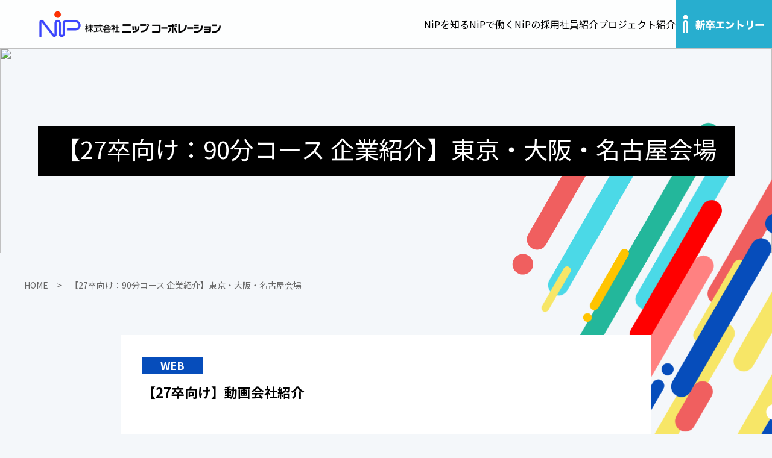

--- FILE ---
content_type: text/html; charset=UTF-8
request_url: https://nip-recruitment.com/category/each-area/
body_size: 10460
content:

<!DOCTYPE html>
<html lang="ja">
<head>
	
       <meta http-equiv="X-UA-Compatible" content="IE=edge">
       <meta charset="utf-8">
       <meta name="viewport" content="width=device-width,initial-scale=1.0,minimum-scale=1.0">
       <link rel="stylesheet" href="https://maxcdn.bootstrapcdn.com/font-awesome/4.7.0/css/font-awesome.min.css">
       <!--googlefont-->
       <link rel="preconnect" href="https://fonts.googleapis.com">
        <link rel="preconnect" href="https://fonts.gstatic.com" crossorigin>
        <link href="https://fonts.googleapis.com/css2?family=Josefin+Sans:ital,wght@0,200;0,500;0,700;1,700&display=swap" rel="stylesheet">
        <link rel="preconnect" href="https://fonts.googleapis.com">
<link rel="preconnect" href="https://fonts.gstatic.com" crossorigin>
<link href="https://fonts.googleapis.com/css2?family=Noto+Sans+JP:wght@400;700&display=swap" rel="stylesheet">
       <!--CSS-->
       <link href="https://nip-recruitment.com/wp-content/themes/NIP/style.css" rel="stylesheet">
       <!-- ▼jQuery -->
       <script src="https://ajax.googleapis.com/ajax/libs/jquery/3.4.1/jquery.min.js"></script>
              <script type="text/javascript">
        var sdu = 'https://nip-recruitment.com/wp-content/themes/NIP';
       </script>
       <link rel="stylesheet" type="text/css" href="//cdn.jsdelivr.net/npm/slick-carousel@1.8.1/slick/slick.css"/>
       <script type="text/javascript" src="//cdn.jsdelivr.net/npm/slick-carousel@1.8.1/slick/slick.min.js"></script>
	<style>img:is([sizes="auto" i], [sizes^="auto," i]) { contain-intrinsic-size: 3000px 1500px }</style>
	
		<!-- All in One SEO 4.7.9.1 - aioseo.com -->
		<title>株式会社ニップコーポレーション｜新卒採用サイト</title>
	<meta name="description" content="インテリア・ディスプレイ資材のトータル・ソリューション・カンパニー株式会社ニップコーポレーションの採用サイトです。幅広いメーカーの資材を取り扱う「商社」として、 また、独自のブランド資材を提供する「メーカー」として。多様なお客様に向けて、必要な資材を、必要な時に、必要な場所へとお届けしています。" />
	<meta name="robots" content="max-image-preview:large" />
	<link rel="canonical" href="https://nip-recruitment.com/category/each-area/" />
	<meta name="generator" content="All in One SEO (AIOSEO) 4.7.9.1" />
		<script type="application/ld+json" class="aioseo-schema">
			{"@context":"https:\/\/schema.org","@graph":[{"@type":"BreadcrumbList","@id":"https:\/\/nip-recruitment.com\/category\/each-area\/#breadcrumblist","itemListElement":[{"@type":"ListItem","@id":"https:\/\/nip-recruitment.com\/#listItem","position":1,"name":"\u5bb6","item":"https:\/\/nip-recruitment.com\/","nextItem":{"@type":"ListItem","@id":"https:\/\/nip-recruitment.com\/category\/each-area\/#listItem","name":"\u5404\u30a8\u30ea\u30a2"}},{"@type":"ListItem","@id":"https:\/\/nip-recruitment.com\/category\/each-area\/#listItem","position":2,"name":"\u5404\u30a8\u30ea\u30a2","previousItem":{"@type":"ListItem","@id":"https:\/\/nip-recruitment.com\/#listItem","name":"\u5bb6"}}]},{"@type":"CollectionPage","@id":"https:\/\/nip-recruitment.com\/category\/each-area\/#collectionpage","url":"https:\/\/nip-recruitment.com\/category\/each-area\/","name":"\u682a\u5f0f\u4f1a\u793e\u30cb\u30c3\u30d7\u30b3\u30fc\u30dd\u30ec\u30fc\u30b7\u30e7\u30f3\uff5c\u65b0\u5352\u63a1\u7528\u30b5\u30a4\u30c8","description":"\u30a4\u30f3\u30c6\u30ea\u30a2\u30fb\u30c7\u30a3\u30b9\u30d7\u30ec\u30a4\u8cc7\u6750\u306e\u30c8\u30fc\u30bf\u30eb\u30fb\u30bd\u30ea\u30e5\u30fc\u30b7\u30e7\u30f3\u30fb\u30ab\u30f3\u30d1\u30cb\u30fc\u682a\u5f0f\u4f1a\u793e\u30cb\u30c3\u30d7\u30b3\u30fc\u30dd\u30ec\u30fc\u30b7\u30e7\u30f3\u306e\u63a1\u7528\u30b5\u30a4\u30c8\u3067\u3059\u3002\u5e45\u5e83\u3044\u30e1\u30fc\u30ab\u30fc\u306e\u8cc7\u6750\u3092\u53d6\u308a\u6271\u3046\u300c\u5546\u793e\u300d\u3068\u3057\u3066\u3001 \u307e\u305f\u3001\u72ec\u81ea\u306e\u30d6\u30e9\u30f3\u30c9\u8cc7\u6750\u3092\u63d0\u4f9b\u3059\u308b\u300c\u30e1\u30fc\u30ab\u30fc\u300d\u3068\u3057\u3066\u3002\u591a\u69d8\u306a\u304a\u5ba2\u69d8\u306b\u5411\u3051\u3066\u3001\u5fc5\u8981\u306a\u8cc7\u6750\u3092\u3001\u5fc5\u8981\u306a\u6642\u306b\u3001\u5fc5\u8981\u306a\u5834\u6240\u3078\u3068\u304a\u5c4a\u3051\u3057\u3066\u3044\u307e\u3059\u3002","inLanguage":"ja","isPartOf":{"@id":"https:\/\/nip-recruitment.com\/#website"},"breadcrumb":{"@id":"https:\/\/nip-recruitment.com\/category\/each-area\/#breadcrumblist"}},{"@type":"Organization","@id":"https:\/\/nip-recruitment.com\/#organization","name":"\u682a\u5f0f\u4f1a\u793e\u30cb\u30c3\u30d7\u30b3\u30fc\u30dd\u30ec\u30fc\u30b7\u30e7\u30f3","description":"\u30a4\u30f3\u30c6\u30ea\u30a2\u30fb\u30c7\u30a3\u30b9\u30d7\u30ec\u30a4\u8cc7\u6750\u306e\u30c8\u30fc\u30bf\u30eb\u30fb\u30bd\u30ea\u30e5\u30fc\u30b7\u30e7\u30f3\u30fb\u30ab\u30f3\u30d1\u30cb\u30fc\u682a\u5f0f\u4f1a\u793e\u30cb\u30c3\u30d7\u30b3\u30fc\u30dd\u30ec\u30fc\u30b7\u30e7\u30f3\u306e\u63a1\u7528\u30b5\u30a4\u30c8\u3067\u3059\u3002\u5e45\u5e83\u3044\u30e1\u30fc\u30ab\u30fc\u306e\u8cc7\u6750\u3092\u53d6\u308a\u6271\u3046\u300c\u5546\u793e\u300d\u3068\u3057\u3066\u3001 \u307e\u305f\u3001\u72ec\u81ea\u306e\u30d6\u30e9\u30f3\u30c9\u8cc7\u6750\u3092\u63d0\u4f9b\u3059\u308b\u300c\u30e1\u30fc\u30ab\u30fc\u300d\u3068\u3057\u3066\u3002\u591a\u69d8\u306a\u304a\u5ba2\u69d8\u306b\u5411\u3051\u3066\u3001\u5fc5\u8981\u306a\u8cc7\u6750\u3092\u3001\u5fc5\u8981\u306a\u6642\u306b\u3001\u5fc5\u8981\u306a\u5834\u6240\u3078\u3068\u304a\u5c4a\u3051\u3057\u3066\u3044\u307e\u3059\u3002","url":"https:\/\/nip-recruitment.com\/","telephone":"+81359525501","logo":{"@type":"ImageObject","url":"https:\/\/nip-recruitment.com\/wp-content\/uploads\/2022\/12\/logo.png","@id":"https:\/\/nip-recruitment.com\/category\/each-area\/#organizationLogo","width":314,"height":42},"image":{"@id":"https:\/\/nip-recruitment.com\/category\/each-area\/#organizationLogo"}},{"@type":"WebSite","@id":"https:\/\/nip-recruitment.com\/#website","url":"https:\/\/nip-recruitment.com\/","name":"nip","description":"\u30a4\u30f3\u30c6\u30ea\u30a2\u30fb\u30c7\u30a3\u30b9\u30d7\u30ec\u30a4\u8cc7\u6750\u306e\u30c8\u30fc\u30bf\u30eb\u30fb\u30bd\u30ea\u30e5\u30fc\u30b7\u30e7\u30f3\u30fb\u30ab\u30f3\u30d1\u30cb\u30fc\u682a\u5f0f\u4f1a\u793e\u30cb\u30c3\u30d7\u30b3\u30fc\u30dd\u30ec\u30fc\u30b7\u30e7\u30f3\u306e\u63a1\u7528\u30b5\u30a4\u30c8\u3067\u3059\u3002\u5e45\u5e83\u3044\u30e1\u30fc\u30ab\u30fc\u306e\u8cc7\u6750\u3092\u53d6\u308a\u6271\u3046\u300c\u5546\u793e\u300d\u3068\u3057\u3066\u3001 \u307e\u305f\u3001\u72ec\u81ea\u306e\u30d6\u30e9\u30f3\u30c9\u8cc7\u6750\u3092\u63d0\u4f9b\u3059\u308b\u300c\u30e1\u30fc\u30ab\u30fc\u300d\u3068\u3057\u3066\u3002\u591a\u69d8\u306a\u304a\u5ba2\u69d8\u306b\u5411\u3051\u3066\u3001\u5fc5\u8981\u306a\u8cc7\u6750\u3092\u3001\u5fc5\u8981\u306a\u6642\u306b\u3001\u5fc5\u8981\u306a\u5834\u6240\u3078\u3068\u304a\u5c4a\u3051\u3057\u3066\u3044\u307e\u3059\u3002","inLanguage":"ja","publisher":{"@id":"https:\/\/nip-recruitment.com\/#organization"}}]}
		</script>
		<!-- All in One SEO -->

<script type="text/javascript">
/* <![CDATA[ */
window._wpemojiSettings = {"baseUrl":"https:\/\/s.w.org\/images\/core\/emoji\/16.0.1\/72x72\/","ext":".png","svgUrl":"https:\/\/s.w.org\/images\/core\/emoji\/16.0.1\/svg\/","svgExt":".svg","source":{"concatemoji":"https:\/\/nip-recruitment.com\/wp-includes\/js\/wp-emoji-release.min.js?ver=6.8.3"}};
/*! This file is auto-generated */
!function(s,n){var o,i,e;function c(e){try{var t={supportTests:e,timestamp:(new Date).valueOf()};sessionStorage.setItem(o,JSON.stringify(t))}catch(e){}}function p(e,t,n){e.clearRect(0,0,e.canvas.width,e.canvas.height),e.fillText(t,0,0);var t=new Uint32Array(e.getImageData(0,0,e.canvas.width,e.canvas.height).data),a=(e.clearRect(0,0,e.canvas.width,e.canvas.height),e.fillText(n,0,0),new Uint32Array(e.getImageData(0,0,e.canvas.width,e.canvas.height).data));return t.every(function(e,t){return e===a[t]})}function u(e,t){e.clearRect(0,0,e.canvas.width,e.canvas.height),e.fillText(t,0,0);for(var n=e.getImageData(16,16,1,1),a=0;a<n.data.length;a++)if(0!==n.data[a])return!1;return!0}function f(e,t,n,a){switch(t){case"flag":return n(e,"\ud83c\udff3\ufe0f\u200d\u26a7\ufe0f","\ud83c\udff3\ufe0f\u200b\u26a7\ufe0f")?!1:!n(e,"\ud83c\udde8\ud83c\uddf6","\ud83c\udde8\u200b\ud83c\uddf6")&&!n(e,"\ud83c\udff4\udb40\udc67\udb40\udc62\udb40\udc65\udb40\udc6e\udb40\udc67\udb40\udc7f","\ud83c\udff4\u200b\udb40\udc67\u200b\udb40\udc62\u200b\udb40\udc65\u200b\udb40\udc6e\u200b\udb40\udc67\u200b\udb40\udc7f");case"emoji":return!a(e,"\ud83e\udedf")}return!1}function g(e,t,n,a){var r="undefined"!=typeof WorkerGlobalScope&&self instanceof WorkerGlobalScope?new OffscreenCanvas(300,150):s.createElement("canvas"),o=r.getContext("2d",{willReadFrequently:!0}),i=(o.textBaseline="top",o.font="600 32px Arial",{});return e.forEach(function(e){i[e]=t(o,e,n,a)}),i}function t(e){var t=s.createElement("script");t.src=e,t.defer=!0,s.head.appendChild(t)}"undefined"!=typeof Promise&&(o="wpEmojiSettingsSupports",i=["flag","emoji"],n.supports={everything:!0,everythingExceptFlag:!0},e=new Promise(function(e){s.addEventListener("DOMContentLoaded",e,{once:!0})}),new Promise(function(t){var n=function(){try{var e=JSON.parse(sessionStorage.getItem(o));if("object"==typeof e&&"number"==typeof e.timestamp&&(new Date).valueOf()<e.timestamp+604800&&"object"==typeof e.supportTests)return e.supportTests}catch(e){}return null}();if(!n){if("undefined"!=typeof Worker&&"undefined"!=typeof OffscreenCanvas&&"undefined"!=typeof URL&&URL.createObjectURL&&"undefined"!=typeof Blob)try{var e="postMessage("+g.toString()+"("+[JSON.stringify(i),f.toString(),p.toString(),u.toString()].join(",")+"));",a=new Blob([e],{type:"text/javascript"}),r=new Worker(URL.createObjectURL(a),{name:"wpTestEmojiSupports"});return void(r.onmessage=function(e){c(n=e.data),r.terminate(),t(n)})}catch(e){}c(n=g(i,f,p,u))}t(n)}).then(function(e){for(var t in e)n.supports[t]=e[t],n.supports.everything=n.supports.everything&&n.supports[t],"flag"!==t&&(n.supports.everythingExceptFlag=n.supports.everythingExceptFlag&&n.supports[t]);n.supports.everythingExceptFlag=n.supports.everythingExceptFlag&&!n.supports.flag,n.DOMReady=!1,n.readyCallback=function(){n.DOMReady=!0}}).then(function(){return e}).then(function(){var e;n.supports.everything||(n.readyCallback(),(e=n.source||{}).concatemoji?t(e.concatemoji):e.wpemoji&&e.twemoji&&(t(e.twemoji),t(e.wpemoji)))}))}((window,document),window._wpemojiSettings);
/* ]]> */
</script>
<style id='wp-emoji-styles-inline-css' type='text/css'>

	img.wp-smiley, img.emoji {
		display: inline !important;
		border: none !important;
		box-shadow: none !important;
		height: 1em !important;
		width: 1em !important;
		margin: 0 0.07em !important;
		vertical-align: -0.1em !important;
		background: none !important;
		padding: 0 !important;
	}
</style>
<link rel='stylesheet' id='wp-block-library-css' href='https://nip-recruitment.com/wp-includes/css/dist/block-library/style.min.css?ver=6.8.3' type='text/css' media='all' />
<style id='classic-theme-styles-inline-css' type='text/css'>
/*! This file is auto-generated */
.wp-block-button__link{color:#fff;background-color:#32373c;border-radius:9999px;box-shadow:none;text-decoration:none;padding:calc(.667em + 2px) calc(1.333em + 2px);font-size:1.125em}.wp-block-file__button{background:#32373c;color:#fff;text-decoration:none}
</style>
<style id='global-styles-inline-css' type='text/css'>
:root{--wp--preset--aspect-ratio--square: 1;--wp--preset--aspect-ratio--4-3: 4/3;--wp--preset--aspect-ratio--3-4: 3/4;--wp--preset--aspect-ratio--3-2: 3/2;--wp--preset--aspect-ratio--2-3: 2/3;--wp--preset--aspect-ratio--16-9: 16/9;--wp--preset--aspect-ratio--9-16: 9/16;--wp--preset--color--black: #000000;--wp--preset--color--cyan-bluish-gray: #abb8c3;--wp--preset--color--white: #ffffff;--wp--preset--color--pale-pink: #f78da7;--wp--preset--color--vivid-red: #cf2e2e;--wp--preset--color--luminous-vivid-orange: #ff6900;--wp--preset--color--luminous-vivid-amber: #fcb900;--wp--preset--color--light-green-cyan: #7bdcb5;--wp--preset--color--vivid-green-cyan: #00d084;--wp--preset--color--pale-cyan-blue: #8ed1fc;--wp--preset--color--vivid-cyan-blue: #0693e3;--wp--preset--color--vivid-purple: #9b51e0;--wp--preset--gradient--vivid-cyan-blue-to-vivid-purple: linear-gradient(135deg,rgba(6,147,227,1) 0%,rgb(155,81,224) 100%);--wp--preset--gradient--light-green-cyan-to-vivid-green-cyan: linear-gradient(135deg,rgb(122,220,180) 0%,rgb(0,208,130) 100%);--wp--preset--gradient--luminous-vivid-amber-to-luminous-vivid-orange: linear-gradient(135deg,rgba(252,185,0,1) 0%,rgba(255,105,0,1) 100%);--wp--preset--gradient--luminous-vivid-orange-to-vivid-red: linear-gradient(135deg,rgba(255,105,0,1) 0%,rgb(207,46,46) 100%);--wp--preset--gradient--very-light-gray-to-cyan-bluish-gray: linear-gradient(135deg,rgb(238,238,238) 0%,rgb(169,184,195) 100%);--wp--preset--gradient--cool-to-warm-spectrum: linear-gradient(135deg,rgb(74,234,220) 0%,rgb(151,120,209) 20%,rgb(207,42,186) 40%,rgb(238,44,130) 60%,rgb(251,105,98) 80%,rgb(254,248,76) 100%);--wp--preset--gradient--blush-light-purple: linear-gradient(135deg,rgb(255,206,236) 0%,rgb(152,150,240) 100%);--wp--preset--gradient--blush-bordeaux: linear-gradient(135deg,rgb(254,205,165) 0%,rgb(254,45,45) 50%,rgb(107,0,62) 100%);--wp--preset--gradient--luminous-dusk: linear-gradient(135deg,rgb(255,203,112) 0%,rgb(199,81,192) 50%,rgb(65,88,208) 100%);--wp--preset--gradient--pale-ocean: linear-gradient(135deg,rgb(255,245,203) 0%,rgb(182,227,212) 50%,rgb(51,167,181) 100%);--wp--preset--gradient--electric-grass: linear-gradient(135deg,rgb(202,248,128) 0%,rgb(113,206,126) 100%);--wp--preset--gradient--midnight: linear-gradient(135deg,rgb(2,3,129) 0%,rgb(40,116,252) 100%);--wp--preset--font-size--small: 13px;--wp--preset--font-size--medium: 20px;--wp--preset--font-size--large: 36px;--wp--preset--font-size--x-large: 42px;--wp--preset--spacing--20: 0.44rem;--wp--preset--spacing--30: 0.67rem;--wp--preset--spacing--40: 1rem;--wp--preset--spacing--50: 1.5rem;--wp--preset--spacing--60: 2.25rem;--wp--preset--spacing--70: 3.38rem;--wp--preset--spacing--80: 5.06rem;--wp--preset--shadow--natural: 6px 6px 9px rgba(0, 0, 0, 0.2);--wp--preset--shadow--deep: 12px 12px 50px rgba(0, 0, 0, 0.4);--wp--preset--shadow--sharp: 6px 6px 0px rgba(0, 0, 0, 0.2);--wp--preset--shadow--outlined: 6px 6px 0px -3px rgba(255, 255, 255, 1), 6px 6px rgba(0, 0, 0, 1);--wp--preset--shadow--crisp: 6px 6px 0px rgba(0, 0, 0, 1);}:where(.is-layout-flex){gap: 0.5em;}:where(.is-layout-grid){gap: 0.5em;}body .is-layout-flex{display: flex;}.is-layout-flex{flex-wrap: wrap;align-items: center;}.is-layout-flex > :is(*, div){margin: 0;}body .is-layout-grid{display: grid;}.is-layout-grid > :is(*, div){margin: 0;}:where(.wp-block-columns.is-layout-flex){gap: 2em;}:where(.wp-block-columns.is-layout-grid){gap: 2em;}:where(.wp-block-post-template.is-layout-flex){gap: 1.25em;}:where(.wp-block-post-template.is-layout-grid){gap: 1.25em;}.has-black-color{color: var(--wp--preset--color--black) !important;}.has-cyan-bluish-gray-color{color: var(--wp--preset--color--cyan-bluish-gray) !important;}.has-white-color{color: var(--wp--preset--color--white) !important;}.has-pale-pink-color{color: var(--wp--preset--color--pale-pink) !important;}.has-vivid-red-color{color: var(--wp--preset--color--vivid-red) !important;}.has-luminous-vivid-orange-color{color: var(--wp--preset--color--luminous-vivid-orange) !important;}.has-luminous-vivid-amber-color{color: var(--wp--preset--color--luminous-vivid-amber) !important;}.has-light-green-cyan-color{color: var(--wp--preset--color--light-green-cyan) !important;}.has-vivid-green-cyan-color{color: var(--wp--preset--color--vivid-green-cyan) !important;}.has-pale-cyan-blue-color{color: var(--wp--preset--color--pale-cyan-blue) !important;}.has-vivid-cyan-blue-color{color: var(--wp--preset--color--vivid-cyan-blue) !important;}.has-vivid-purple-color{color: var(--wp--preset--color--vivid-purple) !important;}.has-black-background-color{background-color: var(--wp--preset--color--black) !important;}.has-cyan-bluish-gray-background-color{background-color: var(--wp--preset--color--cyan-bluish-gray) !important;}.has-white-background-color{background-color: var(--wp--preset--color--white) !important;}.has-pale-pink-background-color{background-color: var(--wp--preset--color--pale-pink) !important;}.has-vivid-red-background-color{background-color: var(--wp--preset--color--vivid-red) !important;}.has-luminous-vivid-orange-background-color{background-color: var(--wp--preset--color--luminous-vivid-orange) !important;}.has-luminous-vivid-amber-background-color{background-color: var(--wp--preset--color--luminous-vivid-amber) !important;}.has-light-green-cyan-background-color{background-color: var(--wp--preset--color--light-green-cyan) !important;}.has-vivid-green-cyan-background-color{background-color: var(--wp--preset--color--vivid-green-cyan) !important;}.has-pale-cyan-blue-background-color{background-color: var(--wp--preset--color--pale-cyan-blue) !important;}.has-vivid-cyan-blue-background-color{background-color: var(--wp--preset--color--vivid-cyan-blue) !important;}.has-vivid-purple-background-color{background-color: var(--wp--preset--color--vivid-purple) !important;}.has-black-border-color{border-color: var(--wp--preset--color--black) !important;}.has-cyan-bluish-gray-border-color{border-color: var(--wp--preset--color--cyan-bluish-gray) !important;}.has-white-border-color{border-color: var(--wp--preset--color--white) !important;}.has-pale-pink-border-color{border-color: var(--wp--preset--color--pale-pink) !important;}.has-vivid-red-border-color{border-color: var(--wp--preset--color--vivid-red) !important;}.has-luminous-vivid-orange-border-color{border-color: var(--wp--preset--color--luminous-vivid-orange) !important;}.has-luminous-vivid-amber-border-color{border-color: var(--wp--preset--color--luminous-vivid-amber) !important;}.has-light-green-cyan-border-color{border-color: var(--wp--preset--color--light-green-cyan) !important;}.has-vivid-green-cyan-border-color{border-color: var(--wp--preset--color--vivid-green-cyan) !important;}.has-pale-cyan-blue-border-color{border-color: var(--wp--preset--color--pale-cyan-blue) !important;}.has-vivid-cyan-blue-border-color{border-color: var(--wp--preset--color--vivid-cyan-blue) !important;}.has-vivid-purple-border-color{border-color: var(--wp--preset--color--vivid-purple) !important;}.has-vivid-cyan-blue-to-vivid-purple-gradient-background{background: var(--wp--preset--gradient--vivid-cyan-blue-to-vivid-purple) !important;}.has-light-green-cyan-to-vivid-green-cyan-gradient-background{background: var(--wp--preset--gradient--light-green-cyan-to-vivid-green-cyan) !important;}.has-luminous-vivid-amber-to-luminous-vivid-orange-gradient-background{background: var(--wp--preset--gradient--luminous-vivid-amber-to-luminous-vivid-orange) !important;}.has-luminous-vivid-orange-to-vivid-red-gradient-background{background: var(--wp--preset--gradient--luminous-vivid-orange-to-vivid-red) !important;}.has-very-light-gray-to-cyan-bluish-gray-gradient-background{background: var(--wp--preset--gradient--very-light-gray-to-cyan-bluish-gray) !important;}.has-cool-to-warm-spectrum-gradient-background{background: var(--wp--preset--gradient--cool-to-warm-spectrum) !important;}.has-blush-light-purple-gradient-background{background: var(--wp--preset--gradient--blush-light-purple) !important;}.has-blush-bordeaux-gradient-background{background: var(--wp--preset--gradient--blush-bordeaux) !important;}.has-luminous-dusk-gradient-background{background: var(--wp--preset--gradient--luminous-dusk) !important;}.has-pale-ocean-gradient-background{background: var(--wp--preset--gradient--pale-ocean) !important;}.has-electric-grass-gradient-background{background: var(--wp--preset--gradient--electric-grass) !important;}.has-midnight-gradient-background{background: var(--wp--preset--gradient--midnight) !important;}.has-small-font-size{font-size: var(--wp--preset--font-size--small) !important;}.has-medium-font-size{font-size: var(--wp--preset--font-size--medium) !important;}.has-large-font-size{font-size: var(--wp--preset--font-size--large) !important;}.has-x-large-font-size{font-size: var(--wp--preset--font-size--x-large) !important;}
:where(.wp-block-post-template.is-layout-flex){gap: 1.25em;}:where(.wp-block-post-template.is-layout-grid){gap: 1.25em;}
:where(.wp-block-columns.is-layout-flex){gap: 2em;}:where(.wp-block-columns.is-layout-grid){gap: 2em;}
:root :where(.wp-block-pullquote){font-size: 1.5em;line-height: 1.6;}
</style>
<style id='akismet-widget-style-inline-css' type='text/css'>

			.a-stats {
				--akismet-color-mid-green: #357b49;
				--akismet-color-white: #fff;
				--akismet-color-light-grey: #f6f7f7;

				max-width: 350px;
				width: auto;
			}

			.a-stats * {
				all: unset;
				box-sizing: border-box;
			}

			.a-stats strong {
				font-weight: 600;
			}

			.a-stats a.a-stats__link,
			.a-stats a.a-stats__link:visited,
			.a-stats a.a-stats__link:active {
				background: var(--akismet-color-mid-green);
				border: none;
				box-shadow: none;
				border-radius: 8px;
				color: var(--akismet-color-white);
				cursor: pointer;
				display: block;
				font-family: -apple-system, BlinkMacSystemFont, 'Segoe UI', 'Roboto', 'Oxygen-Sans', 'Ubuntu', 'Cantarell', 'Helvetica Neue', sans-serif;
				font-weight: 500;
				padding: 12px;
				text-align: center;
				text-decoration: none;
				transition: all 0.2s ease;
			}

			/* Extra specificity to deal with TwentyTwentyOne focus style */
			.widget .a-stats a.a-stats__link:focus {
				background: var(--akismet-color-mid-green);
				color: var(--akismet-color-white);
				text-decoration: none;
			}

			.a-stats a.a-stats__link:hover {
				filter: brightness(110%);
				box-shadow: 0 4px 12px rgba(0, 0, 0, 0.06), 0 0 2px rgba(0, 0, 0, 0.16);
			}

			.a-stats .count {
				color: var(--akismet-color-white);
				display: block;
				font-size: 1.5em;
				line-height: 1.4;
				padding: 0 13px;
				white-space: nowrap;
			}
		
</style>
<link rel="https://api.w.org/" href="https://nip-recruitment.com/wp-json/" /><link rel="alternate" title="JSON" type="application/json" href="https://nip-recruitment.com/wp-json/wp/v2/categories/6" /><link rel="icon" href="https://nip-recruitment.com/wp-content/uploads/2022/12/cropped-favicon02-32x32.png" sizes="32x32" />
<link rel="icon" href="https://nip-recruitment.com/wp-content/uploads/2022/12/cropped-favicon02-192x192.png" sizes="192x192" />
<link rel="apple-touch-icon" href="https://nip-recruitment.com/wp-content/uploads/2022/12/cropped-favicon02-180x180.png" />
<meta name="msapplication-TileImage" content="https://nip-recruitment.com/wp-content/uploads/2022/12/cropped-favicon02-270x270.png" />
<!-- Google Tag Manager -->
<script>(function(w,d,s,l,i){w[l]=w[l]||[];w[l].push({'gtm.start':
new Date().getTime(),event:'gtm.js'});var f=d.getElementsByTagName(s)[0],
j=d.createElement(s),dl=l!='dataLayer'?'&l='+l:'';j.async=true;j.src=
'https://www.googletagmanager.com/gtm.js?id='+i+dl;f.parentNode.insertBefore(j,f);
})(window,document,'script','dataLayer','GTM-MPV7C2V');</script>
<!-- End Google Tag Manager -->
</head>
<body data-rsssl=1>
<!-- Google Tag Manager (noscript) -->
<noscript><iframe src="https://www.googletagmanager.com/ns.html?id=GTM-MPV7C2V"
height="0" width="0" style="display:none;visibility:hidden"></iframe></noscript>
<!-- End Google Tag Manager (noscript) -->
<div id="wrapper">


<header class="sp-off">
    <a href="https://nip-recruitment.com"><img src="https://nip-recruitment.com/wp-content/themes/NIP/img/img01.png" class="head-logo "></a>
        <nav>
        <ul class="megaul"> 
            <li class="nav-ank">
                <a href="https://nip-recruitment.com/know/" class="mb">NiPを知る</a>
                <div class="megamenu-n">
                        <section>
                            <a href="https://nip-recruitment.com/profile/">企業理念・トップメッセージ</a>
                            <a href="https://nip-recruitment.com/company/">会社概要</a>
                            <a href="https://nip-recruitment.com/infographics">数字で見るニップコーポレーション</a>
                            <a href="https://nip-recruitment.com/member/">社員紹介</a>
                            <a href="https://nip-recruitment.com/faq/">Q＆A</a>
                            <a href="https://nip-recruitment.com/diversity/">多様性への配慮</a>
                        </section>
                </div>
            </li>
            <li class="nav-ank">
                <a href="https://nip-recruitment.com/work/" class="mb">NiPで働く</a>
                <div class="megamenu-n">
                        <section>
                            <a href="https://nip-recruitment.com/business/">事業領域紹介</a>
                            <a href="https://nip-recruitment.com/job-introduction/">職種紹介</a>
                            <a href="https://nip-recruitment.com/project/">プロジェクト紹介</a>
                            <a href="https://nip-recruitment.com/career-path/">キャリアパス</a>
                            <a href="https://nip-recruitment.com/various-systems/">各種制度</a>
                        </section>
                </div>
            </li>
            <li class="nav-ank">
                <a href="https://nip-recruitment.com/recruitment/" class="mb">NiPの採用</a>
                <div class="megamenu-n">
                        <section>
                                                        <a href="https://nip-recruitment.com/career-job/">募集要項</a>
                                                        <a href="https://nip-recruitment.com/statue/">求める人物像</a>
                            <a href="https://nip-recruitment.com/entry-schedule/">エントリースケジュール</a>
                            <a href="https://nip-recruitment.com/event/">イベント・説明会情報</a>
                        </section>
                </div>
            </li>
            <li class="nav-ank"><a href="https://nip-recruitment.com/member/" class="mb">社員紹介</a></li>
            <li><a href="https://nip-recruitment.com/project/" class="mb">プロジェクト紹介</a></li>
            <li>
                <div class="header-blank">
                    <a target="_blank" rel="noopener noreferrer" class="head_shinsotsu_bt">
                        <img src="https://nip-recruitment.com/wp-content/themes/NIP/img/img095.svg" class="img02">
                    </a>
                    <div class="header-select">
                        <div class="header-select-tri"></div>
                        <a href="https://arwrk.net/recruit/pqug42i5xex5jj3" target="_blank" rel="noopener noreferrer" class="header-select-bt">
                            <img src="https://nip-recruitment.com/wp-content/uploads/2025/10/リクナビ-1.jpg" class="hs-logo">
                            <img src="https://nip-recruitment.com/wp-content/themes/NIP/img/img096.svg" class="img096">
                        </a>
                        <a href="https://job.mynavi.jp/27/pc/search/corp71496/outline.html" target="_blank" rel="noopener noreferrer" class="header-select-bt">
                            <img src="https://nip-recruitment.com/wp-content/uploads/2025/10/マイナビ27.jpg" class="hs-logo">
                            <img src="https://nip-recruitment.com/wp-content/themes/NIP/img/img096.svg" class="img096">
                        </a>
                     </div>
                 </div>
            </li>
        </ul>
    </nav>
</header>

<header class="pc-off">
    <div class="hum">
        <div class="h01"></div>
        <div class="h02"></div>
    </div>
    <a href="https://nip-recruitment.com">
         <img src="https://nip-recruitment.com/wp-content/themes/NIP/img/img01.png" class="head-logo ">
    </a>
        <a target="_blank" rel="noopener noreferrer" class="sp-ico">
        <img src="https://nip-recruitment.com/wp-content/themes/NIP/img/img095-sp.svg"  style="width:55px!important">
        <div class="header-select">
            <div class="header-select-tri"></div>
            <a href="https://arwrk.net/recruit/pqug42i5xex5jj3" target="_blank" rel="noopener noreferrer" class="header-select-bt">
                <img src="https://nip-recruitment.com/wp-content/uploads/2025/10/リクナビ-1.jpg" class="hs-logo">
                <img src="https://nip-recruitment.com/wp-content/themes/NIP/img/img096.svg" class="img096">
            </a>
            <a href="https://job.mynavi.jp/27/pc/search/corp71496/outline.html" target="_blank" rel="noopener noreferrer" class="header-select-bt">
                <img src="https://nip-recruitment.com/wp-content/uploads/2025/10/マイナビ27.jpg" class="hs-logo">
                <img src="https://nip-recruitment.com/wp-content/themes/NIP/img/img096.svg" class="img096">
            </a>
            </div>
    </a>
</header>
<nav class="sp-nav pc-off">
    <ul>
        <li>
            <a href="https://nip-recruitment.com/know/" class="mb">NiPを知る</a>
            <div class="sp-drop-bt">
                <div></div>
                <div></div>
            </div>
        </li>
        <nav class="sp-megamenu">
            <a href="https://nip-recruitment.com/profile/"><p>ー 企業理念・トップメッセージ</p></a>
            <a href="https://nip-recruitment.com/company/"><p>ー 会社概要</p></a>
            <a href="https://nip-recruitment.com/infographics"><p>ー 数字で見るニップコーポレーション</p></a>
            <a href="https://nip-recruitment.com/member/"><p>ー 社員紹介</p></a>
            <a href="https://nip-recruitment.com/faq/"><p>ー Q＆A</p></a>
            <a href="https://nip-recruitment.com/diversity/"><p>ー 多様性への配慮</p></a>
        </nav>
        <li class="smak">
            <a href="https://nip-recruitment.com/work/" class="mb">Nipで働く</a>
            <div class="sp-drop-bt">
                <div></div>
                <div></div>
            </div>
        </li>
        <nav class="sp-megamenu">
                <a href="https://nip-recruitment.com/business/"><p>ー 事業領域紹介</p></a>
                <a href="https://nip-recruitment.com/job-introduction/"><p>ー 職種紹介</p></a>
                <a href="https://nip-recruitment.com/project/"><p>ー プロジェクト紹介</p></a>
                <a href="https://nip-recruitment.com/career-path/"><p>ー キャリアパス</p></a>
                <a href="https://nip-recruitment.com/various-systems/"><p>ー 各種制度</p></a>
        </nav>
        <li class="smak">
            <a href="https://nip-recruitment.com/recruitment/"  class="mb">NiPの採用</a>
            <div class="sp-drop-bt">
                <div></div>
                <div></div>
            </div>
        </li>
        <nav class="sp-megamenu">
                                            <a href="https://nip-recruitment.com/career-job/">ー 募集要項</a>
                                <a href="https://nip-recruitment.com/statue/"><p>ー 求める人物像</p></a>
                <a href="https://nip-recruitment.com/entry-schedule/"><p>ー エントリースケジュール</p></a>
                <a href="https://nip-recruitment.com/event/"><p>ー イベント・説明会情報</p></a>
            </nav>
        <li><a href="https://nip-recruitment.com/member/" class="mb smak">社員紹介</a></li>
        <li><a href="https://nip-recruitment.com/project/" class="mb smak">プロジェクト紹介</a></li>
    </ul>
</nav>
<div class="sp-overlay"></div>

<script>

$('.hum').click(function() {
if($('.sp-megamenu').hasClass('activate')){
  $('.h01 , .h02 , .hum , .sp-nav , body , .sp-overlay , .sp-megamenu , .sp-drop-bt').removeClass('activate');
  }else{
  $('.h01 , .h02 , .hum , .sp-nav , body , .sp-overlay').toggleClass('activate');
  }
});


$('.sp-drop-bt').click(
function(){
if($(this).hasClass('activate')){
    $('.sp-megamenu , .sp-drop-bt').removeClass('activate');
}else{
 $('.sp-megamenu , .sp-drop-bt').removeClass('activate');
$(this).parent().next().addClass('activate');
$(this).addClass('activate');
}
}
);

$('.header-blank , .sp-ico ,.header-select').hover(
  function() {
    //$('.img02').attr('src', sdu+'/img/img097.svg');
    $('.header-select').addClass('active');
  },
  function() {
    //$('.img02').attr('src', sdu+'/img/img095.svg');
    $('.header-select').removeClass('active');
  }
);

</script>

<!--
<script>
$(function() {
  $('.nav-ank').hover(function() {
    $(this).find('.megamenu').stop().slideDown();
  }, function() {
    $(this).find('.megamenu').stop().slideUp();
 
  });
 
});
</script>-->
<style>
body{
background-color: #F4F7FA;
}
.page-head img {
/*object-position: left!important;*/
}
</style>
<section class="page-head">
    <img src="">
    <h1 class="mb">【27卒向け：90分コース 企業紹介】東京・大阪・名古屋会場</h1>
</section>

<section class="page-wrapper">
    <img src="https://nip-recruitment.com/wp-content/themes/NIP/img/img09.svg" class="pw-01">
    <section class="bread">
                <div>
            <p><a href="https://nip-recruitment.com">HOME</a>　>　</p>
                        <p>【27卒向け：90分コース 企業紹介】東京・大阪・名古屋会場</p>
        </div>
</section>
    <section id="event">
              <section>
              
                <a href="https://nip-recruitment.com/2025/09/02/%e3%80%9027%e5%8d%92%e5%90%91%e3%81%91%e3%80%91%e5%8b%95%e7%94%bb%e4%bc%9a%e7%a4%be%e7%b4%b9%e4%bb%8b/" class="pe-left">
                <article class="the-article">
                    <section> 
                                                <p class="blog-cat montserrat">WEB</p>
                        <b></b>
                    </section>
                    <h3>
                            【27卒向け】動画会社紹介                    </h3>
                    <div class="tab01"></div>
                    <div class="tab02"></div>
                    <div class="tab03"></div>
                    <div class="tab04"></div>
              </article>
              </a>
          
                <a href="https://nip-recruitment.com/2025/06/23/%e3%80%90%e4%bc%9a%e7%a4%be%e8%aa%ac%e6%98%8e%e4%bc%9a%e3%80%917%e6%9c%88web%e4%bc%9a%e5%a0%b4/" class="pe-left">
                <article class="the-article">
                    <section> 
                                                <p class="blog-cat montserrat">各エリア</p>
                        <b></b>
                    </section>
                    <h3>
                            【27卒向け：90分コース 企業紹介】東京・大阪・名古屋会場                    </h3>
                    <div class="tab01"></div>
                    <div class="tab02"></div>
                    <div class="tab03"></div>
                    <div class="tab04"></div>
              </article>
              </a>
                          </section>
      <!--
      <section class="pagenation">
            </section>-->
</section>


    
<a href="https://nip-recruitment.com/member" class="footer-bn">
    <img src="https://nip-recruitment.com/wp-content/themes/NIP/img/img091.png" class="sp-off">
    <img src="https://nip-recruitment.com/wp-content/themes/NIP/img/img092.png" class="pc-off">
</a>
<section class="fba-wrap">
        <section class="fooet-bt-area">
            <a class="fb fbt01 footer_shinsotsu_bt" id="entry">
                <img src="https://nip-recruitment.com/wp-content/themes/NIP/img/img098.svg" class="fb-img01">
                <p>新卒エントリーはこちら</p>
                <img src="https://nip-recruitment.com/wp-content/themes/NIP/img/img019.svg" class="fb-img02">
            </a>
            <a href="https://www.nip-co.co.jp/" target="_blank" rel="noopener noreferrer" class="fb fbt02 footer_company_bt">
                <img src="https://nip-recruitment.com/wp-content/themes/NIP/img/img018.svg" class="fb-img01">
                <p>コーポレートサイト</p>
                <img src="https://nip-recruitment.com/wp-content/themes/NIP/img/img020.svg" class="fb-img02">
            </a>
            <a href="https://nip-recruitment.com/career/" class="fb fbt02 fbt-e footer_career_bt">
                <p>キャリア採用トップ</p>
                <img src="https://nip-recruitment.com/wp-content/themes/NIP/img/img082.svg" class="fb-img02">
            </a>
            <a href="https://nip-recruitment.com/wp-content/uploads/2024/03/company-profile-1.pdf" target="_blank" rel="noopener noreferrer" class="fb fbt02 fbt-pdf footer_pdf_bt">
                <img src="https://nip-recruitment.com/wp-content/themes/NIP/img/pdf.svg" class="fb-img03">
                <p>NiP会社案内</p>
                <img src="https://nip-recruitment.com/wp-content/themes/NIP/img/img088.svg" class="fb-img02">
            </a>
        </section>
</section>
<section id="entry-overlay">
</section>
<section id="entry-modal">
    <h2>選択してください</h2>
    <hr>
    <section>
        <a href="https://arwrk.net/recruit/pqug42i5xex5jj3" target="_blank" rel="noopener noreferrer">
            <img src="https://nip-recruitment.com/wp-content/uploads/2025/10/リクナビ-1.jpg" class="hs-logo">
            <img src="https://nip-recruitment.com/wp-content/themes/NIP/img/img096.svg" class="img096">
        </a>
        <a href="https://job.mynavi.jp/27/pc/search/corp71496/outline.html" target="_blank" rel="noopener noreferrer">
            <img src="https://nip-recruitment.com/wp-content/uploads/2025/10/マイナビ27.jpg" class="hs-logo">
            <img src="https://nip-recruitment.com/wp-content/themes/NIP/img/img096.svg" class="img096">
        </a>
    </section>
    <div id="entry-modal-close">×</div>
</section>
<script>
document.addEventListener('DOMContentLoaded', function() {
    const entry = document.getElementById('entry');
    const overlay = document.getElementById('entry-overlay');
    const close = document.getElementById('entry-modal-close');
    const modal = document.getElementById('entry-modal');
    entry.addEventListener('click', function() {
        overlay.classList.add('active');
        modal.classList.add('active');
    });
    overlay.addEventListener('click', function() {
        overlay.classList.remove('active');
        modal.classList.remove('active');
    });
    close.addEventListener('click', function() {
        overlay.classList.remove('active');
        modal.classList.remove('active');
    });
});
</script>

<style>
.fba-wrap {
height: 570px;
}
.fooet-bt-area{
flex-wrap: wrap;
justify-content: flex-start;
width: 1024px;
margin: 0 auto;
}
.fbt-e{
border-color: #309340;
color: #309340;
}
.fbt-e p::after {
background-color: #309340;
}
.fbt-pdf{
color: #E30920;
border-color: #E30920;
}
.fbt-pdf p::after {
background-color: #E30920;
}
.fooet-bt-area a:nth-child(3) , .fooet-bt-area a:nth-child(4){
margin-top: -60px;
}
@media(max-width:1100px){
.fooet-bt-area{
width: 100%;
}
.fooet-bt-area a{
margin: 0 auto;
}
.fooet-bt-area a:nth-child(3) , .fooet-bt-area a:nth-child(4){
margin-top: 0px;
}
.fba-wrap {
    /*height: 520px;*/
    height: 600px;
}
}
</style>
    <img src="https://nip-recruitment.com/wp-content/themes/NIP/img/img011.svg" class="pw-02">
</section>

<style>
@media(max-width:600px){
.fba-wrap {
    /*height: 520px;*/
    height: 520px;
}
}
</style>


<footer>
    <section id="footer-nav">
    <a href="https://nip-recruitment.com" class="fn-icon">
        <img src="https://nip-recruitment.com/wp-content/themes/NIP/img/img01.png">
    </a>
    <section>
        <nav>
            <a href="https://nip-recruitment.com/know/" class="sp-off"><h2 class="sp-footer-toggle">NiPを知る</h2></a>
            <h2 class="sp-footer-toggle pc-off">NiPを知る</h2>
            <div>
                <a href="https://nip-recruitment.com/profile/">企業理念・トップメッセージ</a>
                <a href="https://nip-recruitment.com/company/">会社概要</a>
                <a href="https://nip-recruitment.com/infographics">数字で見るニップコーポレーション</a>
                <a href="https://nip-recruitment.com/member/">社員紹介</a>
                <a href="https://nip-recruitment.com/faq/">Q＆A</a>
                <a href="https://nip-recruitment.com/diversity/">多様性への配慮</a>
            </div>
        </nav>
        <nav>
            <a href="https://nip-recruitment.com/work/" class="sp-off"><h2 class="sp-footer-toggle">NiPで働く</h2></a>
            <h2 class="sp-footer-toggle pc-off">NiPで働く</h2>
            <div>
                <a href="https://nip-recruitment.com/business/">事業領域紹介</a>
                <a href="https://nip-recruitment.com/job-introduction/">職種紹介</a>
                <a href="https://nip-recruitment.com/project/">プロジェクト紹介</a>
                <a href="https://nip-recruitment.com/career-path/">キャリアパス</a>
                <a href="https://nip-recruitment.com/various-systems/">各種制度</a>
            </div>
        </nav>
        <nav>
            <a href="https://nip-recruitment.com/recruitment/" class="sp-off"><h2 class="sp-footer-toggle">NiPの採用</h2></a>
            <h2 class="sp-footer-toggle pc-off">NiPの採用</h2>
            <div>
                                            <a href="https://nip-recruitment.com/career-job/">募集要項</a>
                                <a href="https://nip-recruitment.com/statue/">求める人物像</a>
                <a href="https://nip-recruitment.com/entry-schedule/">エントリースケジュール</a>
                <a href="https://nip-recruitment.com/event/">イベント・説明会情報</a>
            </div>
        </nav>
        <nav>
            <a href="https://nip-recruitment.com/member/"><h2>社員紹介</h2></a>
        </nav>
        <nav>
            <a href="https://nip-recruitment.com/project/"><h2>プロジェクト紹介</h2></a>
        </nav>
        <nav>
            <a href="https://nip-recruitment.com/wp-content/uploads/2024/03/company-profile-1.pdf" target="_blank" rel="noopener noreferrer"><h2 style="display: flex; gap:10px; align-items: center;">NiP会社案内<img src="https://nip-recruitment.com/wp-content/themes/NIP/img/pdf.svg" width="20px" class="ft-pdf-ic"></h2></a>
        </nav>
    </section>
    </section>
    <nav class="footer-sp-nav pc-off">
        <ul>
            <li><a href="https://nip-recruitment.com/contact/">お問い合わせ</a></li>
            <li><a href="https://nip-recruitment.com/privacy/">個人情報保護方針</a></li>
            <li><a href="https://nip-recruitment.com/sitemap/">サイトマップ</a></li>
        </ul>
    </nav>
    <section id="footer-copy">
        <section>
            <nav class="sp-off">
                <a href="https://nip-recruitment.com/contact/">お問い合わせ</a>
                <a href="https://nip-recruitment.com/privacy/">個人情報保護方針</a>
                <a href="https://nip-recruitment.com/sitemap/">サイトマップ</a>
            </nav>
            <small>Copyright © NiP Corporation. All rights reserved. </small>
        </section>
        <a href="#wrapper"class="footer-back">
            <img src="https://nip-recruitment.com/wp-content/themes/NIP/img/img012.svg" class="img012">
        </a>
    </section>
</footer>
<script src="https://nip-recruitment.com/wp-content/themes/NIP/index.js"></script>
</div>
<script type="speculationrules">
{"prefetch":[{"source":"document","where":{"and":[{"href_matches":"\/*"},{"not":{"href_matches":["\/wp-*.php","\/wp-admin\/*","\/wp-content\/uploads\/*","\/wp-content\/*","\/wp-content\/plugins\/*","\/wp-content\/themes\/NIP\/*","\/*\\?(.+)"]}},{"not":{"selector_matches":"a[rel~=\"nofollow\"]"}},{"not":{"selector_matches":".no-prefetch, .no-prefetch a"}}]},"eagerness":"conservative"}]}
</script>
<!-- Google tag (gtag.js) -->
<script async src="https://www.googletagmanager.com/gtag/js?id=G-QGEV5KT8YK"></script>
<script>
  window.dataLayer = window.dataLayer || [];
  function gtag(){dataLayer.push(arguments);}
  gtag('js', new Date());

  gtag('config', 'G-QGEV5KT8YK');
</script>
</body>


--- FILE ---
content_type: text/css
request_url: https://nip-recruitment.com/wp-content/themes/NIP/style.css
body_size: 21048
content:
@charset "UTF-8";
/*共通部分
-----------------------------------------*/
/* reset */
html, body, div, span, object, iframe,
h1, h2, h3, h4, h5, h6, p, blockquote, pre,
abbr, address, cite, code,
del, dfn, em, img, ins, kbd, q, samp,
small, sub, sup, var, i,
dl, dt, dd, ol, ul, li,
fieldset, form, label, legend,
table, caption, tbody, tfoot, thead, tr, th, td,
article, aside, canvas, details, figcaption, figure,
footer, header, hgroup, menu, nav, section, summary,
time, mark, audio, video { margin: 0; padding: 0; border: 0; outline: 0; font-size: 100%; vertical-align: baseline; background:transparent; list-style: none; font-style: normal; font-weight: 200; }

article,aside,canvas,details,figcaption,figure,
footer,header,hgroup,menu,nav,section,summary {	display: block;}

nav ul { list-style:none;}

blockquote, q { quotes:none;}

@blockquote:before, blockquote:after,
q:before, q:after { content:''; content:none; }

a { margin:0; padding:0;border:0;font-size:100%;vertical-align:baseline;background:transparent;}

ins {background-color:#ff9;color:#000;text-decoration:none;}

mark {background-color:#ff9;color:#000;font-style:italic;font-weight:bold;}

del {text-decoration: line-through;}

abbr[title], dfn[title] {border-bottom:1px dotted #000;cursor:help;}

table {border-collapse:collapse;border-spacing:0;}

hr {display:block;height:1px;border:0;border-top:1px solid #cccccc;margin:1em 0;padding:0;}

input, select {vertical-align:middle;}
/* reset end */

html{
    font-size: 100%;
}
a{
  text-decoration: none;
  color: #000;
}

#wrapper{
  width: 100%;
  overflow: hidden;
}
@font-face {
  font-family: "MB101-b";/*細*/
  src: url("./MB101/GothicMB101Pro-Regular.otf") format('opentype'),
       url("./awoff/GothicMB101Pro-Regular.woff") format('woff');
}
@font-face {
  font-family: "MB101-l";/*細*/
  src: url("./MB101/GothicMB101Pro-Light.otf") format('opentype'),
       url("./awoff/GothicMB101Pro-Light.woff") format('woff');
}
body{
  /*font-family:  "ヒラギノ角ゴ ProN W3", HiraKakuProN-W3, 游ゴシック, "Yu Gothic", メイリオ, Meiryo, Verdana, Helvetica, Arial, sans-serif;*/
  /*font-family:  Verdana, Helvetica, Arial, sans-serif;*/
  font-family: 'Noto Sans JP', sans-serif;
  font-style: normal;
  font-weight: initial;
  line-height: 1.9;
  scrollbar-width: none;
}
body.activate{
  height: 100vh;
  overflow: hidden;
}
body::-webkit-scrollbar {
  display: none;
}



/*フォント管理*/
.mb{
  /*font-family: "MB101-b" , sans-serif!important;*/
  font-family: 'Noto Sans JP', sans-serif!important;
}
.jos{
  font-family: 'Josefin Sans', sans-serif!important;
}
.jos-i{
  font-family: 'Josefin Sans', sans-serif!important;
  font-weight: 700;
  font-style: italic;
}
.jos-m{
  font-family: 'Josefin Sans', sans-serif!important;
  font-weight: 500!important;
}
.jos-b{
  font-family: 'Josefin Sans', sans-serif;
  font-weight: 700!important;
}

/*共通部分
----------------------------*/
/*ヘッダー
----------------------------*/
header{
  display: flex;
  justify-content: space-between;
  align-items: center;
  width: 100%;
  height: 80px;
  background-color: rgba(255, 255, 255, 0.8);
  position: absolute;
  top: 0px;
  left: 0px;
  right: 0px;
  margin: auto;
  z-index: 2147483647;
}
header .head-logo{
  width: 314px;
  display: block;
  margin-left: 60px;
}
header nav ul{
  display: flex;
  justify-content: flex-end;
  align-items: center;
  grid-gap: 60px;
}
header nav ul li a{
  font-size: 16px;
  transition: all 0.2s;
  position: relative;
  font-weight: lighter;
}
header nav ul li a:hover{
  color: #064DBB;
  transition: all 0.2s;
}
header nav ul li a::after{
  content: '';
  display: block;
  width: 0px;
  height: 4px;
  background-color: #064DBB;
  border-radius: 2px;
  transition: all 0.2s;
  position: absolute;
  bottom: -20px;
  left: 0px;
  right: 0px;
  margin: auto;
}
header nav ul li a:hover::after{
  width: 32px;
  transition: all 0.2s;
}
header nav ul li:last-child a::after{
display: none;
}
header nav ul li .header-blank{
  display: flex;
  justify-content: center;
  align-items: center;
  background-color: #28AECF;
  width: 220px;
  height: 80px;
  transition: all 0.3s;
  position: relative;
}
.header-select{
position: absolute;
left: 0px;
right: 0px;
top: 100%;
width: 100%;
background-color: #28AECF;
opacity: 0;
visibility: hidden;
transition: all 0.3s;
}
@media (max-width:1100px) {
.header-select{
width: 200px;
left: initial;
} 
}
.header-select.active{
opacity: 1;
visibility: visible;
transition: all 0.3s;
}
.header-select .header-select-tri{
width: 23px;
height: 16px;
clip-path: polygon(50% 0%, 0% 100%, 100% 100%);
background-color: #fff;
margin: 0 auto;
}
@media (max-width:1100px) {
.header-select .header-select-tri{
transform: translateX(128px);
}
}
.header-select .header-select-bt{
width: calc(100% - 10px);
margin: 0 auto;
background-color: #fff;
margin-bottom: 5px;
position: relative;
display: flex;
justify-content: center;
align-items: center;
height: 62px;
transition: all 0.2s;
}
.header-select .header-select-bt:hover{
width: calc(100%);
transition: all 0.2s;
box-sizing: content-box;
}
.header-select .header-select-bt:last-child:hover{
margin-bottom: 0px;
}
.header-select .hs-logo{
width: 68%;
max-width: 138px;
object-fit: contain;
}
.header-select .img096{
display: block;
width: 17px;
position: absolute;
top: 0px;
bottom: 0px;
right: 5px;
margin: auto;
width: 9%;
max-width: 17px;
}
header nav ul li .header-blank img{
  height: 40px;
  display: block;
}
header nav ul li .header-blank:hover img{
}
header nav ul li .header-blank:hover{
/*background-color: #fff;*/
transition: all 0.3s;
}
header nav ul li div .header-blank{
  display: block;
}
@media (min-width:1101px){
header nav ul li .header-blank img{
display: block;
}
header nav ul li .header-blank a{
width: 100%;
height: 100%;
display: flex;
justify-content: center;
align-items: center;
}
}
                            @media (max-width:1560px) {
                              header nav ul li a{
                                font-size: 16px;
                              }
                              header nav ul{
                                grid-gap: 40px;
                              }
                            }
                            @media (max-width:1460px) {
                            header nav ul li .header-blank{
                              width: 160px;
                              height: 80px;
                            }
                            header nav ul li .header-blank img{
                            height: 30px!important;
                            }
                            }
                            @media (max-width:1250px) {
                            header .head-logo {
                            margin-left: 10px;
                            }
                              header nav ul li a{
                                font-size: 16px;
                              }
                              header nav ul{
                                grid-gap: 40px;
                              }
                            }
                            @media (max-width:1200px) {
                              header nav ul li a{
                                font-size: 16px;
                              }
                            }
                            /*ハンバーガーメニュー*/
                            @media (max-width:1100px) {
                            header{
                            
                            position: absolute;
                            
                            }
                              header .head-logo{
                                width: initial;
                                margin-left: initial;
                              }
                              header{
                                display: flex;
                                justify-content: space-between;
                                align-items: center;
                                height: 70px;
                              }
                              header .sp-ico {
                                width: 74px;
                                background-color: #28AECF;
                                height:100%;
                                display: flex;
                                justify-content: center;
                                align-items: center;
                              }
                              header .sp-ico img{
                                display: block;
                                width: 66px;
                              }
                              .hum{
                                width: 74px;
                                height: 100%;
                                position: relative;
                              }
                              .hum div{
                                width: 40px;
                                height: 2px;
                                border-radius: 2px;
                                background-color: #0B4DB6;
                                position: absolute;
                              }
                              .h01{
                                top: 40px;
                                left: 0px;
                                right: 0px;
                                margin: auto;
                                transition: all 0.2s;
                              }
                              .h02{
                                bottom: 40px;
                                left: 0px;
                                right: 0px;
                                margin: auto;
                                transition: all 0.2s;
                              }
                              /*ナビゲーション内側*/
                              .sp-nav{
                                width: 100vw;
                                height: 100vh;
                                overflow: scroll;
                                background-color: #fff;
                                position: absolute;
                                top: 0px;
                                left: 0px;
                                bottom: 0px;
                                margin: auto;
                                z-index: 99999!important;
                                transition: all 0.3s;
                                transform: translateX(-100vw);
                                padding-top: 260px;
                              }
                              .sp-nav.activate{
                                transition: all 0.3s;
                                transform: translateX(0vw);
                              }
                              .sp-nav ul{
                                width: 100%;
                                margin: 0 auto;
                                padding-top: 0px;
                              }
                              .sp-nav ul li{
                                height: 65px;
                                line-height: 65px;
                                padding-left: 20px;
                                padding-right: 20px;
                                border-top: solid 1px #c4c4c4;
                                display: flex;
                                justify-content: space-between;
                                align-items: center;
                              }
                              .sp-nav ul li a{
                              width: 100%;
                              }
                              .sp-nav ul li img{
                              display: block;
                              width: 9px;
                              height: 17px;
                              }
                              .sp-nav ul li:last-child{
                                border-bottom: solid 1px #c4c4c4;
                              }
                              .h01.activate{
                                transition: all 0.2s;
                                transform: rotate(45deg)translateY(-9.1px);
                              }
                              .h02.activate{
                                transition: all 0.2s;
                                transform: rotate(-45deg)translateY(9.1px);
                              }
                              .sp-overlay{
                                width: 100vw;
                                min-height: 100vh;
                                height: 100%;
                                background-color: rgba(0, 0, 0, 0.5);
                                position: absolute;
                                top: 0px;
                                bottom: 0px;
                                left: 0px;
                                right: 0px;
                                z-index: 999;
                                display: none;
                              }
                              .sp-overlay.activate{
                                display: block;
                                overflow: hidden;
                              }
                              /**/

                              .sp-nav .sp-megamenu{
                                  width: 100vw;
                                  background-color: #fff;
                                  height: 0px;
                                  opacity: 0;
                                  visibility: hidden;
                                  transition: all 0.2s;
                                  transform: translateX(-100vw);
                              }
                              .sp-nav .sp-megamenu.activate{
                                height: auto;
                                opacity: 1;
                                visibility: visible;
                                transition: all 0.2s;
                                transform: translateX(0vw);
                              
                              }
                              .sp-nav .sp-megamenu a{
                              display: flex;
                              justify-content: space-between;
                              align-items: center;
                              padding: 10px 20px 10px 20px;
                              }
                              /*メガメニュードロップｓｐ*/
                              .sp-drop-bt{
                              position: relative;
                              width: 24px;
                              height: 24px;
                              }
                              .sp-drop-bt div{
                                width: 18px;
                                height: 2px;
                                background-color: #000;
                                display: block;
                                position: absolute;
                                top: 0px;
                                bottom: 0px;
                                left: 0px;
                                right: 0px;
                                margin: auto;
                              }
                              .sp-drop-bt div:first-child{
                              }
                              .sp-drop-bt div:last-child{
                                transform: rotate(90deg);
                                transition: all 0.2s;
                              }
                              .sp-drop-bt.activate div:last-child{
                                opacity: 0;
                                transition: all 0.2s;
                                box-shadow: 0px 0px 10px #000;
                                transform: scale(0.4) translateY(-20px);
                              }

                            }
                            @media (max-width:1100px) {
                            header .head-logo{
                                width: 314px!important;
                              }
                            }
                            @media (max-width:500px) {
                              header .head-logo{
                                width: 55vw!important;
                              }
                              header .sp-ico img{
                                width: 12vw!important;
                              }
                              .hum div{
                                width: 25px;
                                height: 2px;
                                border-radius: 2px;
                                background-color: #0B4DB6;
                                position: absolute;
                              }
                            }
/*メガメニュー※現在不使用中*/
.nav-ank{
position: relative;
}
.nav-ank .megamenu{
width: 350px;
background-color: rgba(255, 255, 255, 0.8);
position: absolute;
left: 0px;
right: 0px;
top: 62px;
margin: auto;
transition: all 0.2s;
display: none;
transform: translateX(-40%)
}
.nav-ank .megamenu .megamenu-wrap{
padding: 30px;
}
.nav-ank .megamenu section {
}
.nav-ank .megamenu section h3{
font-size: 34px;
font-weight: 900;
width: 100%;
}
.nav-ank .megamenu section a{
  display: block;
  line-height: 2.3;
  font-size: 16px;
  font-weight: bolder;
  display: block;
  width: fit-content;
}
.nav-ank .megamenu section a::after{
  content: '';
  display: block;
  width: 0px;
  height: 2px;
  background-color: #064DBB;
  border-radius: 2px;
  transition: all 0.2s;
  position: absolute;
  bottom: -2px;
  left: 0px;
  right: 0px;
  margin: auto;
}
.nav-ank .megamenu section a:hover::after{
  width: 100%;
  transition: all 0.2s;
}
/*新メガメニュー
----------------------------*/
                            @media (min-width:1101px) {
                            header nav ul li{
                            height:90px;
                            display: flex;
                            justify-content: center;
                            align-items: center;
                            position: relative;
                            }
                            }
.megamenu-n{
position: absolute;
top: 85px;
width: 350px;
visibility: hidden;
opacity: 0;
}
header nav ul li:hover .megamenu-n{
visibility: visible;
opacity: 1;
}
.megamenu-n section a{
visibility: hidden;
opacity: 0;
background-color: #064DBB;
color: #fff;
text-align: center;
margin: 0 auto;
padding: 20px 0px 20px 0px;
display: block;
}
header nav ul li:hover .megamenu-n section a{
visibility: visible;
opacity:  0;
transition: all 0.1s;
animation: mmu;
animation-duration: 0.2s;
animation-fill-mode: forwards;
border: solid 3px #064DBB;
}
header nav ul li:hover .megamenu-n section a::after{
  bottom: 10px;
  height: 2px;
}
header nav ul li:hover .megamenu-n section a:hover{
background-color: #fff;
color: #064DBB;
transition: all 0.2s;
}
@keyframes mmu{
0%{transform: translateY(40px); opacity: 0;}
100%{transform: translateY(0px); opacity: 1;}
}
header nav ul li:hover .megamenu-n section a:nth-child(1){
animation-delay: 0s;
}
header nav ul li:hover .megamenu-n section a:nth-child(2){
animation-delay: 0.05s;
}
header nav ul li:hover .megamenu-n section a:nth-child(3){
animation-delay: 0.1s;
}
header nav ul li:hover .megamenu-n section a:nth-child(4){
animation-delay: 0.15s;
}
header nav ul li:hover .megamenu-n section a:nth-child(5){
animation-delay: 0.2s;
}
header nav ul li:hover .megamenu-n section a:nth-child(6){
animation-delay: 0.25s;
}
/*キービ
----------------------------*/
#keyvidual{
  position: relative;
  display: flex;
  justify-content: center;
  align-items: center;
  overflow: hidden;
  width: 100vw;

  /*height: 1145px;*/
  height: calc(100vh);
  /*margin-top: 80px;*/
  background-color: #F8F8F8;
}
#keyvidual img{
  display: block;
}
#keyvidual .key-message{
  position: absolute;
  top: 0px;
  left: 0px;
  bottom: 0px;
  right: 0px;
  margin: auto;
  display: block;
  z-index: 99;
  transform: rotate(20deg)translateX(-100vw);
  animation: km;
  animation-duration: 1.2s;
  animation-fill-mode: forwards;
  animation-delay: 2.5s;
  width: 699px;
}
@keyframes km {
  0%{transform: rotate(20deg)translateX(100vw)translateY(-700px);}
  50%{transform: rotate(0deg)translateX(-50vw)translateY(0px);}
  90%{transform: rotate(0deg)translateX(20px)translateY(0px)rotate(-5deg);}
  95%{transform: rotate(0deg)translateX(-20px)translateY(0px)rotate(5deg);}
  100%{transform: rotate(0deg)translateX(0vw)translateY(0px)rotate(0deg);}
}
/*キービ背景*/
#kvb{
  width: 100vw;
  height: 100%;
  position: relative;
  transform: translateX(1660px) translateY(-600px);
}
#keyvidual div svg{
  position: absolute;
  left: 0px;
  bottom: 0px;
  z-index: 0;
  transform: translateX(-2800px);
  animation: kv;
  animation-duration: 4.4s;
  animation-fill-mode: forwards;
  zoom: 0.8;
}
@keyframes kv {
  0%{transform: translateX(-2200px); }
  35%{transform: translateX(0px)translateY(400px);}
  40%{transform: translateX(0px)translateY(-100px);}
  50%{transform: translateX(0px)translateY(0px);}
  60%{transform: translateX(-50px)translateY(-100px)rotate(50deg);}
  70%{transform: translateX(0px)translateY(0px)rotate(0deg);}
  80%{transform: translateX(50px)translateY(-160px);}
  90%{transform: translateX(0px)translateY(0px);}
  100%{transform: translateX(0px)translateY(0px);}
}
.adanimation089 , .adanimation090{
  position: absolute;
  top: 0px;
  left: 0px;
  bottom: 0px;
  right: 0px;
  margin: auto;
  display: block;
  z-index: 99;
}
.adanimation090{
animation: a090;
animation-duration: 0.8s;
animation-fill-mode: forwards;
animation-delay: 0.4s;
}
@keyframes a090 {
0%{transform: scale(0);}
100%{transform: scale(5);opacity: 0;}
}
.adanimation089{
animation: a089;
animation-duration: 1.6s;
animation-fill-mode: forwards;
animation-delay: 0.55s;
transform: scale(0.2)translateX(-100px);
opacity: 0;
}
@keyframes a089 {
0%{transform: scale(0.4)translateX(0px);opacity: 0;}
50%{transform: scale(0.7)translateX(0px);opacity: 1;}
99%{transform: scale(0.7)translateX(100vw)rotate(45deg);opacity: 1;}
100%{transform: scale(0.7)translateX(200vw)rotate(45deg);opacity: 0;}
}
                            @media (max-width:1100px) {
                              @keyframes a089 {
                              0%{transform: scale(0.4)translateX(0px);opacity: 0;}
                              50%{transform: scale(0.7)translateX(0px);opacity: 1;}
                              99%{transform: scale(0.7)translateX(100vw)rotate(45deg);opacity: 1;}
                              100%{transform: scale(0.7)translateX(200vw)rotate(45deg);opacity: 0;}
                              }
                            }

                            @media (max-width:1100px) {
                              
                              #keyvidual{
                                width: 100vw;
                                height: 750px;
                              }
                              #keyvidual img{
                                display: block;
                                width: 80%;
                              }
                              #kvb{
                                  transform: translateX(860px) translateY(-300px) scale(0.6);
                              }
                              .adanimation090{
                              width: 50px;
                              height: 50px;
                              object-fit: contain;
                              display: block;
                              }
                              .adanimation089{
                              height: 300px;
                              object-fit: contain;
                              display: block;
                              }
                            }
                             @media (max-width:800px) {
                              #keyvidual .key-message{
                                width: 90%;
                              }
                             }

/*トップページメニューセクション
----------------------------*/
#top-menu{
  display: flex;
  justify-content: center;
  align-items: center;
  grid-gap: 2vw;
  padding-top: 80px;
  padding-bottom: 80px;
  flex-wrap: wrap;
  position: relative;
  overflow: hidden;
}
#top-menu article{
  width: 30%;
  height: 440px;
  display: block;
  position: relative;
  overflow: hidden;
}
#top-menu article:nth-child(4),#top-menu article:nth-child(5){
  width: 46%;
  height: 440px;
}
#top-menu article img{
  width: 100%;
  height: 100%;
  object-fit: cover;
  z-index: -1;
  position: absolute;
  top: 0px;
  left: 0px;
  bottom: 0px;
  right: 0px;
  margin: auto;
    transition: all 0.2s;
}
#top-menu article:hover img{
  transform: scale(1.1);
  transition: all 0.2s;
  filter: brightness(50%);
}
#top-menu article nav{
  width: 100%;
  height: 100%;
  display: block;
  transition: all 0.2s;
}
#top-menu article nav h2{
  width: fit-content;
  max-width: 400px;
  height: fit-content;
  text-align: center;
  padding: 3px 20px;
  font-size: 30px;
  background:linear-gradient(transparent 0%, #000 0%);
  color: #fff;
  position: absolute;
  top: 0px;
  bottom: 0px;
  left: 0px;
  right: 0px;
  margin: auto;
}
@media(max-width:800px){
#top-menu article nav h2{
max-width: inintial;
}
}
#top-menu article:nth-child(-n+3):hover nav h2{
  top: 0px;
  bottom: initial;
  transition: all 0.2s;
  transform: translateY(54px);
}
#top-menu article nav ul{
  transition: all 0.2s;
  width: 100%;
  opacity: 0;
  position: absolute;
  bottom: 0px;
  visibility: hidden;
}
#top-menu article nav ul li{
  line-height: 2;
}
#top-menu article nav ul li a{
  font-size: 16px;
  color: #fff;
  display: flex;
  justify-content: space-between;
  align-items: center;
  padding: 0px 27px 15px 27px;
}
#top-menu article nav ul li a::after{
  content: "";
  display: block;
  background-image: url('./img/img010.svg');
  background-repeat: no-repeat;
  background-position: center;
  background-size: contain;
  width: 9px;
  height: 17px;
}
#top-menu article:hover nav{
  background-color: rgba(0, 0, 0, 0.38);
  transition: all 0.2s;
}
#top-menu article:hover nav ul{
  opacity: 1;
  transition: all 0.2s;
  visibility: visible;
}
#top-menu .img09{
  position: absolute;
  right: -100px;
  top: -400px;
  z-index: -99;
}
#top-menu .img011{
  position: absolute;
  top: initial;
  right:initial;
  bottom: -300px;
  left: -300px;
  z-index: -99;
}
.tm-bk{
  animation: tm-bk;
  animation-duration: 2s;
  animation-fill-mode: forwards;
  animation-iteration-count: infinite;
  animation-play-state: running;
}
@keyframes tm-bk {
  0%{transform: translateX(0px)translateY(0px);}
  50%{transform: translateX(20px)translateY(-20px);}
  100%{transform: translateX(0px)translateY(0px);}
}
                            @media (max-width:1800px) {
                              #top-menu article nav ul li a{
                                font-size: 16px;
                              }
                            }
                            @media (max-width:1600px) {
                              #top-menu article nav ul li a{
                                font-size: 16px;
                              }
                            }
                            @media (max-width:1400px) {
                              #top-menu article nav ul li a{
                                font-size: 16px;
                              }
                            }
                            @media (max-width:1100px) {
                              #top-menu{
                                display: block;
                                padding-top: 26px;
                                padding-bottom: 48px;
                              }
                              #top-menu article{
                                width: 93%;
                                margin: 0 auto;
                                margin-bottom: 48px!important;
                                height: auto;
                                min-height: 437px;
                              }
                              #top-menu article:nth-child(4),#top-menu article:nth-child(5){
                                width: 93%;
                                height: 437px!important;
                                min-height: 437px!important;
                              }
                              #top-menu article nav ul{
                                bottom: 0px;
                                left: 0px;
                                right: 0px;
                                margin: auto;
                                height: fit-content;
                              }
                              #top-menu article nav h2{
                              font-size: 24px;
                              }
                              #top-menu article nav h2 q{
                              white-space: nowrap;
                              }
                              #top-menu article nav ul li a{
                              font-size: 16px;
                              }
                            }
/*フッター
----------------------------*/
footer{
  background-color: #F8F8F8;
  width: 100%;
  padding-top: 52px;
  position: absolute;
}
#footer-nav{
  width: 1200px;
  margin: 0 auto;
}
#footer-nav .fn-icon{
  display: block;
  width: fit-content;
}
#footer-nav section{
  padding-top: 45px;
  display: flex;
  justify-content: flex-start;
  align-items: flex-start;
  flex-wrap: wrap;
}
#footer-nav section nav{
  width: 340px;
  padding-bottom: 30px;
}
#footer-nav section nav h2{
  font-size: 18px;
  padding-bottom: 20px;
  color: #064DBB;
  font-weight: bold;
  width: fit-content;
}
#footer-nav section nav a{
width: fit-content;
display: block;
}
#footer-nav section nav div a{
  display: block;
  width: fit-content;
  font-size: 16px;
  transition: all 0.2s;
}
#footer-nav section nav div a:hover{
  color: #064DBB;
  transition: all 0.2s;
}
footer .fn-icon img{
  width: 314px;
  display: block;
}

                              @media (max-width:500px) {
                                footer .fn-icon img{
                                    width: 55vw!important;
                                    display: block;
                                  }
                               }
                                @media (max-width:1250px) {
                                  #footer-nav section nav{
                                    width: 33%;
                                    padding-bottom: 40px;
                                  }
                                  #footer-nav{
                                    width: 90%;
                                  }
                                  #footer-nav section nav div a{
                                    font-size: 16px;
                                  }
                                }
                            @media (max-width:1100px) {
                              #footer-nav{
                                width: 100%;
                                padding-bottom: 50px;
                              }
                              #footer-nav section{
                                display: block;
                              }
                              #footer-nav section nav{
                                width: 93vw;
                                margin: 0 auto;
                                padding-bottom: 0px;
                              }
                              #footer-nav .fn-icon{
                                display: block;
                                width: fit-content;
                                margin: 0 auto;
                              }
                              #footer-nav section nav h2{
                                font-size: 16px;
                                color: #064DBB;
                                font-weight: bold;
                                display: flex;
                                justify-content: space-between;
                                align-items: center;
                                border-bottom: solid 1px #B5B5B5!important;
                                margin-bottom: 0px;
                                height: 70px;
                                cursor: pointer;
                                width: 90vw;
                                padding-bottom: 0px;
                              }
                              #footer-nav section nav:nth-child(4) h2::after ,#footer-nav section nav:nth-child(5) h2::after ,#footer-nav section nav:nth-child(6) h2::after{
                              display: none;
                              }
                              #footer-nav section nav h2::after{
                                content: "";
                                display: block;
                                width: 9px;
                                height: 17px;
                                background-image: url('./img/img013.svg');
                                background-repeat: no-repeat;
                                background-position: center;
                                background-size: contain;
                                transform: rotate(180deg);
                                transition: all 0.3s;
                              }
                              #footer-nav section nav .activate::after{
                                transform: rotate(0deg);
                                transition: all 0.3s;
                              }
                              #footer-nav section nav div{
                                height: 0px;
                                transition: all 0.3s;
                                opacity: 0;
                                visibility: hidden;
                              }
                              #footer-nav section nav div.activate{
                                height: auto!important;
                                transition: all 0.3s;
                                opacity: 1!important;
                                visibility: visible;
                                padding-top: 20px;
                              }
                              #footer-nav section nav div a{
                                font-size: 16px;
                                color: #5F5F5F;
                                font-weight: lighter;
                                line-height: 38px;
                              }
                              .footer-sp-nav{
                                background-color: #fff
                              }
                              .footer-sp-nav ul li a{
                                display: block;
                                font-size: 16px;
                                color: #5F5F5F;
                                line-height: 38px;
                              }
                              .footer-sp-nav ul{
                                width: 93%;
                                margin: 0 auto;
                                padding: 40px 0px 40px 0px;
                              }
                              #footer-nav section nav:last-child {
                              position: relative;
                              }
                              .ft-pdf-ic{
                              position: absolute;
                              left: 100px;
                              top: 0px;
                              bottom: 0px;
                              margin: auto;
                              }
                            }
/**/
#footer-copy{
  width: 100%;
  height: 70px;
  display: flex;
  justify-content: center;
  align-items: center;
  background-color: #000000;
  display: flex;
  justify-content: center;
  align-items: center;
  position: relative;
}
#footer-copy section{
  width: 1200px;
  display: flex;
  justify-content: space-between;
  align-items: center;
}
#footer-copy section nav{
  display: flex;
  justify-content: flex-start;
  align-items: center;
  grid-gap: 45px;
}
#footer-copy section nav a{
  display: flex;
  color: #fff;
  font-size: 14px;
  transition: all 0.2s;
}
#footer-copy section nav a:hover{
  color: #064DBB;
  transition: all 0.2s;
}
#footer-copy section small{
font-size: 14px;
  display: block;
  color: #fff;
}
#footer-copy .footer-back{
  display: flex;
  justify-content: center;
  align-items: center;
  width: 100px;
  height: 70px;
  border-left: solid 1px #fff;
  position: absolute;
  right: 0px;
  top: 0px;
  bottom: 0px;
  margin: auto;
  transition: all 0.2s;
}
#footer-copy .footer-back:hover{
  background-color: #F8F8F8;
  transition: all 0.2s;
}


@media (min-width:1251px) {
#footer-nav section , #footer-nav .fn-icon {
  transform: translateX(100px);
  margin-right: 100px;
}
#footer-copy section{
padding-left: 196px!important;
}
}
                            @media (max-width:1600px) {
                              #footer-copy section{
                                width:  960px;
                                padding-left: 0px!important;
                              }
                            }
                            @media (max-width:1300px) {
                              #footer-copy section nav{
                                grid-gap: 35px;
                              }
                              #footer-copy section nav a{
                                font-size: 14px;
                              }
                            }
                            @media (max-width:1100px) {
                              #footer-copy{
                                height: 70px;
                                display: block;
                              }
                              #footer-copy .footer-back{
                                width: 94px;
                                height: 70px;
                              }
                              #footer-copy section{
                                display: flex;
                                justify-content: flex-start;
                                align-items: center;
                                height: 100%;
                              }
                              #footer-copy small{
                                width: 84%;
                                font-size: 12px;
                                padding-left: 30px;
                                display: block;
                                height: fit-content;
                              }
                            }
                            @media (max-width:1240px) {
                            #footer-copy section small{
                            padding-right: 100px;
                            }
                            }
                            @media (max-width:1010px) {
                            #footer-copy section{
                                width: 100%;
                                padding-left: 0px!important;
                              }
                            }

/*下層ページ共通ヘッダー
----------------------------*/
.page-head{
  width: 100%;
  height: 340px;
  overflow: hidden;
  overflow: hidden;
  position: relative;
}
@media(min-width:1101px){
.page-head{
margin-top: 80px;
}
}
.page-head img{
  width: 100%;
  height: 100%;
  display: block;
  object-fit: cover;
  object-position: center;
  position: absolute;
  top: 0px;
  bottom: 0px;
  left: 0px;
  right: 0px;
  margin: auto;
  z-index: -999;
}
.page-head h1{
  background:linear-gradient(transparent 0%, #000 0%);
  font-size: 40px;
  text-align: center;
  color: #fff;
  width: fit-content;
  height: fit-content;
  position: absolute;
  left: 0px;
  right: 0px;
  top: 0px;
  bottom: 0px;
  margin: auto;
  padding: 0px 30px 7px 30px;
  z-index: -1;
}
                            @media (max-width:1100px) {
                              .page-head{
                                height: 390px;
                              }
                              .page-head h1{
                                top: 60px;
                                 padding: 0px 30px 2px 30px;
                              }
                              
                            }
                            @media (max-width:680px) {
                              .page-head h1{
                                font-size: 24px;
                                ine-height: 36px;
                              }
                            }
/*背景模様*/
.page-wrapper{
  width: 100%;
  position: relative;
}
.page-wrapper .pw-01{
  position: absolute;
  right: -200px;
  top: -200px;
  animation: tm-bk;
  animation-duration: 2s;
  animation-fill-mode: forwards;
  animation-iteration-count: infinite;
  animation-play-state: running;
  z-index: -100;
  width: 665px;
}
.page-wrapper .pw-02{
  position: absolute;
  left: -200px;
  bottom: -200px;
  animation: tm-bk;
  animation-duration: 2s;
  animation-fill-mode: forwards;
  animation-iteration-count: infinite;
  animation-play-state: running;
  /*z-index: initial;*/
  z-index: -1;
  width: 665px;
}
                            @media (max-width:1100px) {
                              .page-wrapper .pw-01 , .page-wrapper .pw-02{
                                width: 70vw;
                              }
                              .page-wrapper .pw-01{
                                right: -10vw;
                                top: -10vw;
                              }
                              .page-wrapper .pw-02{
                                left: -10vw;
                                bottom: -10vw;
                              }
                            }
/*パンくず*/
.bread {
  width: 100%;
}
.bread div{
  width: 1200px;
  margin: 0 auto;
  display: flex;
  justify-content: flex-start;
  align-items: center;
  padding-top: 40px;
}
.bread div a{
  color: #666;
}
.bread div p{
  font-size: 14px;
  color: #666;
  font-weight: lighter;
}
.bread div p br{
display: none!important;
}

@media (max-width:680px) {
                              .bread div p{
                                font-size: 12px;

                              }
                            }

.pw-sec-title{
}
.pw-sec-title h2{
  font-size: 44px;
  text-align: center;
  color: #064DBB
}
.pw-sec-title h3{
  font-size: 20px;
  color: #000;
  font-weight: 900;
  text-align: center;
  padding: 15px 0px 60px 0px;
  margin-top: -24px;
}
.pw-sec-title hr{
  width: 30px;
  height: 8px;
  background-color: #000;
  display: block;
  margin: 0 auto;
}
                            @media (max-width:1220px) {
                              .bread div{
                                width: 90%;
                                padding-top: 10px;
                              }
                              
                            }
                            @media (max-width:800px) {
                            .pw-sec-title h2{
                            font-size: 24px;
                            padding-bottom: 16px;
                            }
                            .pw-sec-title h3 {
                            padding-bottom: 20px;
                            }
                            .bread div{
                                width: 90%;
                                padding-left: 5%;
                                padding-right: 5%;
                                padding-top: 10px;
                                padding-bottom: 10px;
                                background-color: rgba(255, 255, 255, 0.84);
                              }
                            }
/*会社概要
----------------------------*/
#overview{
  width: 1200px;
  background-color: rgba(255, 255, 255, 0.84);
  margin: 0 auto;
  margin-top: 64px!important;
  padding-top: 87px;
}
#overview ul{
  width: 1080px;
  margin: 0 auto;
  padding-top: 127px;
  padding-bottom: 170px;
}
#overview ul li{
  display: flex;
  justify-content: flex-start;
  align-items: flex-start;
  padding: 24px 27px 24px 27px;
  border-top: solid 1px #707070;
}
#overview ul li:last-child{
  border-bottom: solid 1px #707070;
  position: relative;
}
#overview ul li:last-child img{
  position: absolute;
  top: 0px;
  bottom: 0px;
  right: 550px;
  display: block;
  margin: auto;
}
#overview ul li h4{
  width: 208px;
  font-size: 18px;
  font-weight: 900;
  padding-left:
}
#overview ul li p{
  font-size: 18px;
}
/**/
#overview iframe{
  width: 960px;
  height: 537px;
  display: block;
  margin: 0 auto;
  margin-top: 143px!important;
}
#overview h5{
  width: 960px;
  display: block;
  margin: 0 auto;
  font-size: 18px;
  padding: 20px 0px 88px 0px;
}
                            @media (max-width:1230px) {
                              #overview{
                                width: 90%;
                              }
                              #overview ul{
                                width: 90%;
                              }
                              #overview ul li{
                                display: block;
                              }
                              #overview ul li h4{
                                width: 100%;
                              }
                              #overview iframe{
                                width: 100%;
                                height: 337px;
                              }
                              #overview h5{
                                width: 100%;
                              }
                              #overview ul li:last-child img {
                                right: 0px;
                              }
                            }
                            @media (max-width:800px) {
                            #overview ul {
                            padding-top: 50px;
                            width: 100%;
                            }
                            #overview ul li h4 {
                            font-size: 16px;
                            }
                            #overview ul li p {
                            font-size: 16px;
                            }
                            #overview iframe {
                            margin-top: 50px!important;
                            }
                            #overview h5 {
                            font-size: 16px;
                            }
                            #overview ul{
                            padding-bottom: 85px;
                            }
                            #overview {
                            margin-bottom: 0px!important;
                            }
                            }
/*フッターボタン
----------------------------*/
.fba-wrap{
  position: relative;
  width: 100vw;
  height: 550px;
  /*padding-top: 200px;*/
}
.fooet-bt-area{
  display: flex;
  justify-content: center;
  align-items: center;
  grid-gap: 100px;
  position: absolute;
  left: 0px;
  right: 0px;
  top: 158px;
  margin: auto;
  z-index: 9999999999;
}
.fooet-bt-area a{
cursor: pointer;
}
.fb{
  width: 462px;
  height: 100px;
  border-radius: 50px;
  display: flex;
  justify-content: center;
  align-items: center;
  position: relative;
  background-color: #fff;
  box-shadow: 0px 10px 0px rgba(0, 0, 0, 0.05) ;
}
.fb-img01{
  position: absolute;
  display: block;
  top: 0px;
  bottom: 0px;
  left: 45px;
  margin: auto;
}
.fb-img02{
  position: absolute;
  top: 0px;
  bottom: 0px;
  right: 35px;
  margin: auto;
  transition: all 0.2s;
}
.fb-img03{
  position: absolute;
  display: block;
  top: 0px;
  bottom: 0px;
  left: 55px;
  margin: auto;
}
.fbt01{
  color: #34AECC;
  border: solid 3px #34AECC;
  box-sizing: border-box;
}
.fbt02{
  color: #064DBB;
  border: solid 3px #064DBB;
  box-sizing: border-box;
}
.fbt03{
position: relative;
overflow: hidden;
background-color: rgba(0, 0, 0, 0)!important;
}
.fbt03::before{
content: '';
display: block;
width: calc(100% - 7px);
height: calc(100% - 6px);
position: absolute;
z-index: 0;
background-color: #fff;
border-radius: 100px;
}
.fbt03::after{
content: '';
display: block;
width: 100%;
height: 100%;
position: absolute;
z-index: -1;
background: linear-gradient(-90deg, #F7CF45, #E53162, #8627F5, #E73160);
border-radius: 100px;
}
.fb p{
  font-size: 20px;
  font-weight: 900;
  position: relative;
}
.fb p::after{
content: '';
position: absolute;
left: 0px;
right: 0px;
margin: auto;
display: block;
width: 0px;
height: 5px;
border-radius: 5px;
transition: all 0.3s;
}
.fb:hover p::after{
content: '';
position: absolute;
left: 0px;
right: 0px;
margin: auto;
display: block;
width: 100px;
height: 5px;
border-radius: 5px;
transition: all 0.3s;
}
.fbt01 p::after{
background-color: #34AECC; 
}
.fbt02 p::after{
background-color: #064DBB;
}
.fbt03 p::after{
background: linear-gradient(-90deg, #F7CF45, #E53162, #8627F5, #E73160);
}
.fooet-bt-area .fb:hover .fb-img02{
transform: translateX(10px);
transition: all 0.2s;
}
                            @media (max-width:1100px) {
                              .fba-wrap{
                                position: relative;
                                width: 100%;
                                /*height: 400px;*/
                              }
                              .fooet-bt-area{
                                flex-wrap: wrap;
                                grid-gap: 40px;
                                top: 40px;
                              }
                              .fb{
                                width: 90%;
                              }
                              .fb p{
                                font-size: 18px;
                                font-weight: 900;
                              }
                            }
                            @media (max-width:500px) {
                              .fb{
                                height: 80px;
                              }
                              .fb p{
                                font-size: 16px;
                                font-weight: 900;
                              }
                              .fb-img01{
                                position: absolute;
                                display: block;
                                top: 0px;
                                bottom: 0px;
                                left: 20px;
                                margin: auto;
                                width: 28px;
                              }
                              .fb-img02{
                                position: absolute;
                                top: 0px;
                                bottom: 0px;
                                right: 20px;
                                margin: auto;
                                width: 30px;
                              }
                              .fb-img03{
                              position: absolute;
                                display: block;
                                top: 0px;
                                bottom: 0px;
                                left: 20px;
                                margin: auto;
                                width: 20px;
                              }
                            }
                            @media (min-width:501px) {
                              .fba-wrap {
                              height: 618px;
                              }
                            }
                            @media (min-width:1100px) {
                              .fba-wrap {
                              height: 550px;
                              }
                            }
/*各種制度
----------------------------*/
#system{
  width: 1200px;
  background-color: rgba(255, 255, 255, 0.84);
  margin: 0 auto;
  margin-top: 64px!important;
  padding-top: 87px;
}
#system section{
  width: 1020px;
  margin: 0 auto;
}
#system section h2{
  font-size: 36px;
  color: #064DBB;
  font-weight: 900;
}
#system section b{
  font-size: 16px;
  color: #000;
  font-weight: lighter;
  padding-bottom: 30px;
  display: block;
}
#system section p{
  font-size: 18px;
  padding-bottom: 55px;
}
                            @media (max-width:1230px) {
                              #system{
                                width: 90%;
                                margin-bottom: 0px!important;
                              }
                              #system section{
                                width: 90%;
                              }
                              #system section p{
                                padding-bottom: 75px;
                              }
                              #system section h2{
                                font-size: 24px;
                              }
                              
                            }

/*下層ヘッダーパターン2
----------------------------*/
.page-head-ver02{
  /*background-color: #fff;*/
}
.page-head-ver02 .bread{
  padding-top: 120px;
  padding-bottom: 0px;
}
.page-head-ver02 h1{
  color: #064DBB;
  font-size: 42px;
  text-align: center;
}
.page-head-ver02 b{
  text-align: center;
  font-size: 20px;
  font-weight: 900;
  display: block;
  margin: 0 auto;
  line-height: 18px;
  padding-bottom: 50px
}
                            @media (max-width:1000px) {
                              .page-head-ver02 h1{
                                font-size: 24px;
                              }
                              .page-head-ver02 b{
                                font-size: 20px;
                              }
                              .page-head-ver02 .bread{
                                padding-top: 90px;
                                padding-bottom: 30px;
                              }
                            }
                            @media (max-width:400px) {
                              .page-head-ver02 h1{
                                font-size: 32px;
                              }
                            }
/*お問い合わせ
----------------------------*/
#contact{
  background-color: #F4F7FA;
  padding-top: 70px;
  padding-bottom: 24px;
}
#contact a{
width: fit-content;
height: fit-content;
display: block;
margin: 0 auto;
margin-bottom: 46px!important;
}
#contact section{
  width: 893px;
  height: 211px;
  background-color: #fff;
  margin: 0 auto;
}
#contact section div{
  display: flex;
  justify-content: center;
  align-items: center;
  grid-gap: 36px;
  padding-top: 34px;
}
#contact section div b{
  display: block;
  text-align: center;
  font-size: 48px;
  font-weight: lighter;
}
#contact section p{
  text-align: center;
  font-size: 18px;
}
                            @media (max-width:1100px) {
                            #contact {
                            padding-top: 46px;
                            padding-bottom: 2px;
                            }
                            #contact section div img {
                            transform: scale(0.7);
                            }
                            }
                            @media (max-width:930px) {
                              #contact section{
                                width: 693px;
                              }
                            }
                            @media (max-width:700px) {
                              #contact section{
                                width: 90vw;
                              }
                              #contact section p {
                              font-size: 16px;
                              }
                            }
                            @media (max-width:570px) {
                              #contact section div{
                                grid-gap: 20px;
                                padding-bottom: 20px;
                              }
                              #contact section div b{
                                font-size: 20px;
                              }
                            }
                            @media (max-width:530px) {
                              #contact section{
                                height: auto;
                                background-color: #fff;
                              }
                              #contact section div{
                                display: block;
                                padding-bottom: 0px;
                              }
                              #contact section div img{
                                display: block;
                                margin: 0 auto;
                              }
                              #contact section p{
                                width: 90%;
                                margin: 0 auto;
                                padding-bottom: 20px;
                              }
                            }
/*プラポリ
----------------------------*/
#privacy-policy{
  background-color: #F4F7FA;
  padding-bottom: 87px;
  padding-top: 45px;
}
#privacy-policy p ,#privacy-policy h2, #privacy-policy b{
  width: 900px;
  margin: 0 auto;
}
#privacy-policy p:first-child{
  padding-bottom: 0px;
}
#privacy-policy h2{
  padding-top: 30px;
  color: #064DBB;
  font-size: 20px;
  position: relative;
  font-weight: 900;
  display: flex;
  justify-content: flex-start;
  align-items: center;
  gap: 20px;
  padding-bottom: 10px;
}
#privacy-policy h2 span{
  font-size: 20px;
  display: block;
}
#privacy-policy h2::before{
  content: '';
  display: block;
  width: 100vw;
  height: 1px;
  background-color: #707070;
  position: absolute;
  left: -102vw;
  top: 50px;
  margin: auto;
}
.no-span::before{
  top: 49px!important;
}
.no-span{
  padding-bottom: 22px;
}
#privacy-policy p{
  font-size: 16px;
}
#privacy-policy b{
  display: block;
  text-align: right;
  font-size: 16px;
  font-weight: lighter;
  padding-bottom: 20px;
  padding-top: 40px;
}
                            @media (max-width:1000px) {
                              #privacy-policy p ,#privacy-policy h2, #privacy-policy b{
                                width: 90%;
                              }
                              #privacy-policy p{
                              font-size: 16px;
                              }
                              #privacy-policy h2 {
                              font-size: 18px;
                              }
                            }

/*レスポンシブ
----------------------------*/

/*レスポンシブ
----------------------------*/
#top-message{
    padding-top: 107px;
    width: 1200px;
    margin: 0 auto;
}
.tm-top{

}
.tm-top h2{
  font-size: 52px;
  color: #064DBB;
}
.tm-top h3{
  font-size: 20px;
  font-weight: 900;
  margin-bottom: 76px;
  line-height: 10px;
}
.tm-top hr{
  width: 30px;
  height: 8px;
  background-color: #000;
  display: block;
}
#top-message .img024{
  padding-top: 133px;
  padding-bottom: 243px;
  width: 70%;
}
                            @media (max-width:1230px) {
                              #top-message{
                                width: 90%;
                              }
                              #top-message .img024{
                                width: 100%;
                                padding-top: 70px;
                                padding-bottom: 123px;
                                left: 0px;
                                top: 0px;
                              }
                              .tm-top h2 {
                              font-size: 30px;
                              }
                              .tm-top h3 {
                              margin-bottom: 40px;
                              }
                              #top-message .img024 {
                              padding-top: 24px;
                              }
                            }
/**/
#message{
  width: 100%;
 height: 942px;
  background-color: #003586;
  margin-top: 143px;
}
#message section{
  width: 1200px;
  height: 942px;
  margin: 0 auto;
  position: relative;
}
#message section div{
  width: 640px;
  height: auto;
  position: absolute;
  right: 0px;
  top: 0px;
  bottom: 0px;
}
#message section div p, #message section div b, #message section div h2{
  width: 600px;
  max-width: 0 auto;
  display: block;
  color: #fff;
}
#message section div p{
  padding-top: 90px;
  max-width: 0 auto;
  font-size: 22px;
  padding-bottom: 63px;
}
#message section div p span{
text-align: right;
display: block;
float: right;
}
#message section div b{
  font-size: 18px;
  font-weight: lighter;
}
#message section div h2{
  font-size: 42px;
  font-weight: 100;
}
#message section img{
  position: absolute;
  left: -92px;
  top: -55px;
  z-index: 99;
}
#message section .img025-bk{
  width: 586px;
  height: 663px;
  position: absolute;
  top: 0px;
  left: -164px;
  z-index: 0;
  background: #1F63CC;
}
                            @media (max-width:1230px) {
                              #message{
                                width: 100%;
                                height: auto;
                                margin-top: 73px;
                              }
                              #message section{
                                width: 90%;
                                height: auto;
                              }
                              #message section img{
                                position: initial;
                                width: 100%;
                                margin-top: -20px;
                              }
                              #message section .img025-bk{
                                display: none;
                              }
                              #message section div{
                                width: 100%;
                                position: initial;
                                padding-bottom: 100px;
                              }
                              #message section div p, #message section div b, #message section div h2{
                                width: 100%;
                              }
                              #message section div b{
                              font-size: 16px;
                              }
                              #message section div p{
                              font-size: 16px;
                              }
                              #message section div h2{
                              font-size: 30px;
                              }
                            }
                            @media (max-width:800px) {
                              #message section div p{
                              font-size: 16px;
                              padding-top: 20px;
                              }
                            }
/*数字で見るニップコーポレーション
----------------------------*/
#about-top{
  width: 1200px;
  height: 334px;
  display: flex;
  justify-content: center;
  align-items: center;
  background-color: rgba(255, 255, 255, 0.84);
  margin: 0 auto;
  margin-top: 33px;
  margin-bottom: 78px;
}
#about-top p{
  width: 944px;
  font-size: 20px;
  padding-top: 10px;
  text-align: center;
}
/**/
#about{
  width: 1200px;
  margin: 0 auto;
  display: flex;
  justify-content: flex-start;
  align-items: stretch;
  flex-wrap: wrap;
  grid-gap: 20px;
  margin-bottom: -20px;
}
#about article{
  padding: 43px 0px 18px 0px;
  width: 590px;
  height: fit-content;
  box-sizing: border-box;
  box-shadow: 6px 6px 0px rgba(0, 0, 0, 0.05) ;
  background-color: #fff;
}
#about article img{
  display: block;
  max-width: 90%;
  margin: 0 auto;
}
#about article svg{
  display: block;
  max-width: 90%;
  margin: 0 auto;
}
#about article p{
  display: block;
  width: 90%;
  max-width: 0 auto;
  font-size: 18px;
  padding-top: 50px;
  padding-bottom: 23px;
  margin: 0 auto;
}
.aa01{
  border: solid 8px #1968C2;
}
.aa02{
  border: solid 8px #0B4DB6;
}
.aa03{
  border: solid 8px #A678C1;
  margin-top: -81px;
}
.aa03 p{
  padding-top: 10px!important;
}
.aa04{
  border: solid 8px #FB0D19;
  padding-top: 63px!important;
}
.aa04 svg{
margin-top: -50px!important;
}
.aa04 .img030{
  max-width: 100%!important;
  width: 100%!important;
  padding-top: 30px;
}
.aa05{
  border: solid 8px #F99F53;
  margin-top: -370px;
}
.aa05 p{
  padding-bottom: 0px!important;
}
.aa06{
  border: solid 8px #F17D45;
  padding-top: 20px;
  padding-top: 70px!important;
  padding-bottom: 30px!important;
}
.aa07{
  border: solid 8px #309340;
  margin-top: -625px;
}
.aa07 p{
  padding-top: 10px!important;
  padding-bottom: 6px!important;
}
                            @media (max-width:1100px) {
                            #about-top{
                            width: 90%;
                            height: auto;
                            padding: 20px;
                            }
                              #about{
                              width: 100%;
                              padding-bottom: 13px;
                              }
                              #about article{
                                margin: 0 auto!important;
                                width: 90%;
                              }
                              #about-top p{
                              width: 90%;
                              font-size: 16px;
                              padding-top: 10px;
                              padding-bottom: 12px;
                              }
                              #about article p {
                              font-size: 16px;
                              padding-top: 24px;
                              }                              
                              #about article{
                              padding-top: 23px;
                              }
                            }
/*svg*/
.ysp01{
display: flex;
justify-content: flex-end;
}

#svg_arrow {
}
.svg-arrow-c.active{
stroke: #064DBB;;
  stroke-width: 1px;
  fill: transparent;
  animation: arrow_animation 1s ease-in both ;
  animation-fill-mode: forwards;
  stroke-dashoffset:837px;
  stroke-dasharray:837px;
  animation-delay: 0.3s;
}
@keyframes arrow_animation {
  0% {stroke-dashoffset:837px;stroke-dasharray:837px;}
  90%{fill: transparent;}
  100% {  stroke-dashoffset:0; fill:#064DBB; initial;}
}
.svg-arrow-c-2.active{
stroke: #A878C5;
  stroke-width: 1px;
  fill: transparent;
  animation: arrow_animation-2 1s ease-in both ;
  animation-fill-mode: forwards;
  stroke-dashoffset:1237px;
  stroke-dasharray:1237px;
  animation-delay: 0.3s;
}
@keyframes arrow_animation-2 {
  0% {stroke-dashoffset:1237px;stroke-dasharray:1237px;}
  90%{fill: transparent;}
  100% {  stroke-dashoffset:0; fill:#A878C5; initial;}
}

.svg-arrow-c-3.active{
stroke: #FF0000;
  stroke-width: 1px;
  fill: transparent;
  animation: arrow_animation-3 1s ease-in both ;
  animation-fill-mode: forwards;
  stroke-dashoffset:1237px;
  stroke-dasharray:1237px;
  animation-delay: 0.3s;
}
@keyframes arrow_animation-3 {
  0% {stroke-dashoffset:1237px;stroke-dasharray:1237px;}
  90%{fill: transparent;}
  100% {  stroke-dashoffset:0; fill:#FF0000; initial;}
}

.svg-arrow-c-4.active{
stroke: #FB9E45;
  stroke-width: 1px;
  fill: transparent;
  animation: arrow_animation-4 1s ease-in both ;
  animation-fill-mode: forwards;
  stroke-dashoffset:1237px;
  stroke-dasharray:1237px;
  animation-delay: 0.3s;
}
@keyframes arrow_animation-4 {
  0% {stroke-dashoffset:1237px;stroke-dasharray:1237px;}
  90%{fill: transparent;}
  100% {  stroke-dashoffset:0; fill:#FB9E45; initial;}
}

.svg-arrow-c-5.active{
stroke: #F47C39;
  stroke-width: 1px;
  fill: transparent;
  animation: arrow_animation-5 1s ease-in both ;
  animation-fill-mode: forwards;
  stroke-dashoffset:1237px;
  stroke-dasharray:1237px;
  animation-delay: 0.3s;
}
@keyframes arrow_animation-5 {
  0% {stroke-dashoffset:1237px;stroke-dasharray:1237px;}
  90%{fill: transparent;}
  100% {  stroke-dashoffset:0; fill:#F47C39; initial;}
}

.svg-arrow-c-6.active{
stroke: #279335;
  stroke-width: 1px;
  fill: transparent;
  animation: arrow_animation-6 1s ease-in both ;
  animation-fill-mode: forwards;
  stroke-dashoffset:1237px;
  stroke-dasharray:1237px;
  animation-delay: 0.3s;
}
@keyframes arrow_animation-6 {
  0% {stroke-dashoffset:1237px;stroke-dasharray:1237px;}
  90%{fill: transparent;}
  100% {  stroke-dashoffset:0; fill:#279335; initial;}
}
                            @media (max-width:700px) {
                            .ysp01 img , .ysp01 svg{
                            display: block;
                            width: 48%;
                            }
                            }

/*事業領域
----------------------------*/
#business-field{
  width: 1022px;
  margin: 0 auto;
  background-color: rgba(255, 255, 255, 0.84);
  margin-top: 50px;
  padding-bottom: 147px;
}
/**/
.b-section-top h2{
  text-align: center;
  font-size: 42px;
  color: #064DBB;
  padding-top: 112px;
}
.b-section-top b{
  text-align: center;
  margin: 0 auto;
  font-weight: 900;
  display: block;
  font-size: 20px;
  line-height: 0px;
  padding-bottom: 78px;
}
.b-section-top hr{
  display: block;
  width: 30px;
  height: 8px;
  background-color: #000000;
  margin: 0 auto;
}
.business-top{
  text-align: center;
  font-size: 18px;
  padding-top: 65px;
  padding-bottom: 10px;
}
/**/
#business-field article{
  padding-top: 75px;
}
#business-field article b{
  font-size: 52px;
  color: #064DBB;
  position: relative;
}
#business-field article b::after{
  content: '';
  display: block;
  width: 936px;
  height: 1px;
  background-color: #707070;
  position: absolute;
  top: 24px;
  left: 88px;
  max-width: auto;
}
#business-field article img{
  display: block;
  width: 474px;
  height: 360px;
  object-fit: cover;
}
#business-field article section{
  display: flex;
  justify-content: flex-start;
  align-items: start;
  grid-gap: 37px;
}
#business-field article section h3{
  font-size: 36px;
  font-weight: 900;
}
#business-field article section h4{
  font-size: 16px;
}
#business-field article section p{
  font-size: 18px;
  padding-top: 17px;
}
                            @media (max-width:1100px) {
                            .business-top{
                            font-size: 16px;
                            padding-top: 45px;
                            }
                              .b-section-top h2{
                                padding-bottom: 30px;
                                font-size: 24px;
                                line-height: 1.3;
                                padding-top:52px;
                              }
                              .b-section-top b {
                              font-size: 18px;
                              padding-bottom: 48px;
                              }
                              #business-field{
                                width: 90%;
                              }
                              #business-field article{
                                width: 100%;
                              }
                              #business-field article img{
                                display: block;
                                width: 100%;
                                padding-top: 40px;
                              }
                              #business-field article b{
                              font-size: 40px;
                              }
                              #business-field article b::after {
                              left: 58px;
                              }
                              #business-field article section h3 {
                              font-size: 24px;
                              }
                              #business-field article section h4 {
                              font-size: 14px;
                              }
                              #business-field article img {
                              height: 250px;
                              }
                              #business-field article section p {
                              font-size: 16px;
                              }
                              #business-field {
                              padding-bottom: 50px;
                              }
                              
                            }
/*職種紹介
----------------------------*/
#works{
  width: 1200px;
  margin: 0 auto;
  background-color: rgba(255, 255, 255, 0.84);
  margin-top: 50px;
}
#works article{
  padding-top: 78px;
}
#works article section{
  display: flex;
  justify-content: flex-start;
  align-items: center;
  width: 1040px;
  margin: 0 auto;
  position: relative;
  min-height: 480px;
}
#works article section div:last-child{
  position: absolute;
  right: 0px;
  top: 0px;
  bottom: 0px;
  margin: auto;
}
#works article section .wf-01{
  width: fit-content;
  height: fit-content;
}
#works article section .wf-01 img{
  width: 780px;
  height: 480px;
  object-fit: cover;
}
#works article section .wf-02{
  background-color: #064DBB;
  width: 440px;
  height: 340px;
  z-index: 999;
}
#works article section .wf-02 b{
  text-align: center;
  display: block;
  margin: 0 auto;
  color: #fff;
  font-size: 62px;
  padding-top: 30px;
}
#works article section .wf-02 hr{
  display: block;
  margin: 0 auto;
  width: 40px;
  height: 4px;
  background-color: #FFFFFF;
}
#works article section .wf-02 h1{
  text-align: center;
  font-size: 48px;
  color: #fff;
  padding-top: 20px;
}
#works article section .wf-02 h2{
  text-align: center;
  font-size: 20px;
  color: #fff;
  line-height: 0px;
}
#works article h3 , #works article p{
  width: 920px;
  margin: 0 auto;
}
#works article h3 {
  font-size: 26px;
  font-weight: 900;
  padding: 72px 0px 36px 0px;
}
#works article p{
  font-size: 18px;
  border-bottom: solid 1px #707070;
  padding-bottom: 80px;
}
                            @media (max-width:1200px)   {
                              #works{
                                width: 90%;
                              }
                              #works article section{
                                width: 90%;
                              }
                              #works article h3 , #works article p{
                                width: 90%;
                              }
                              #works article section .wf-01 img{
                                width: 100%;
                                height: 60vw;
                              }
                              #works article section .wf-02{
                                width: 440px;
                                height: 340px;
                              }
                            }
                            @media (max-width:800px)   {
                            #works{
                            padding-bottom: 50px;
                            }
                            #works article section div:last-child {
                            position: initial;
                            }
                            #works article {
                                  padding-top: 120px!important;
                              }
                               
                              #works article section{
                               min-height: initial;
                              }
                              #works article section .wf-02{
                                width: 100%!important;
                                height: fit-content!important;
                                position: absolute!important;
                                left: 0px!important;
                                right: 0px!important;
                                top: -60px!important;
                                bottom: initial!important;
                                margin: auto!important;
                              }
                              #works article section .wf-02 hr {
                              display: none;
                              }
                              #works article section .wf-02 b {
                              font-size: 20px;
                              position: absolute;
                              padding-left: 10px;
                              line-height: 1;
                              }
                              #works article section .wf-02 h1 {
                              font-size: 24px;
                              padding-top: 0px;
                              }
                              #works article section .wf-02 h2 {
                              line-height: initial;
                              padding-bottom: 4px;
                              margin-top: -10px;
                              }
                              #works article h3 {
                              font-size: 20px;
                              font-weight: 900;
                              padding: 12px 0px 16px 0px;
                              }
                              #works article p {
                              font-size: 16px;
                              }
                              
                            }
.cont{
  padding-bottom: 40px;
}
.cont div{
  width: 42px;
  height: 42px;
  border-radius: 42px;
  margin: 0 auto;
  background-color: #000;
  margin-top: 67px;
}

                            @media (max-width:800px)   {
                                .cont div {
                                    width: 21px;
                                    height: 21px;
                                    border-radius: 42px;
                                    margin: 0 auto;
                                    background-color: #000;
                                    margin-top: 37px;
                                }
                              }
/*求める人物像
----------------------------*/
#statue{
  width: 1200px;
  margin: 0 auto;
  background-color: rgba(255, 255, 255, 0.84);
  margin-top: 50px;
  padding-top: 51px;
  padding-bottom: 247px;
}
#statue h1{
  text-align: center;
  font-size: 40px;
  font-weight: 900;
  padding: 30px 0px;
}
#statue img{
  display: block;
  margin: 0 auto;
  padding-bottom: 18px;
}
#statue section div{
width: 862px;
height: auto;
background-color: #F8F8F8;
margin: 0 auto;
margin-top: 40px;
}
#statue section div b{
display: block;
margin: 0 auto;
text-align: center;
font-size: 26px;
padding-top: 34px;
}
#statue section div:nth-child(1) b{
color: #2481E4;
}
#statue section div:nth-child(2) b{
color: #FB9E45;
}
#statue section div:nth-child(3) b{
color: #ED6062
}
#statue section div p{
padding: 15px 0 30px;
width: 728px;
display: block;
margin: 0 auto;
font-size: 16px;
}

                              @media (max-width:1200px) {
                                #statue{
                                  width: 90%;
                                  padding-bottom: 100px;
                                }
                                #statue img{
                                  width: 90%;
                                }
                                #statue p{
                                  width: 90%;
                                }
                                #statue h1{
                                font-size: 24px;
                                }
                                #statue section div{
                                width: 100%;
                                }
                                #statue section div p{
                                width: 90%;
                                padding-top: 10px;
                                }
                                #statue section div b {
                                font-size: 20px;
                                }
                              }
/**/

#statue-mess .tm-top {
  width: 1200px;
  margin: 0 auto;
}
#statue-mess .tm-top h2{
  color: #000;
}
#statue-mess .sm-flex {
width: 100%;
height: auto;
padding: 70px 0px 70px 0px;
background-color: #F4F7FA;
margin-top: -17px;
}
#statue-mess .sm-flex section{
width: 1200px;
margin: 0 auto;
display: flex;
justify-content: space-between;
align-items: center;

}
#statue-mess .sm-flex section p{
width: 600px;
display: block;
line-height: 45px;
font-size: 18px;
}
#statue-mess .sm-flex section img{
display: block;
width: 427px;
height: 540px;
object-fit: cover;
}
#statue-mess .sm-flex section div b{
font-weight: lighter;
font-size: 20px;
padding-top: 20px;
padding-bottom: 10px;
display: block;
}
#statue-mess .sm-flex section div h4{
font-size: 36px;
font-weight: bold;
}
                             @media (max-width:1100px) {
                             }
                             @media (max-width:1100px) {
                             #statue-mess .tm-top {
                             width: 90%;
                             }
                             #statue-mess .sm-flex section{
                             width: 100%;
                             display: block;
                             }
                             #statue-mess .sm-flex section div{
                              width: 90%;
                              margin: 0 auto;
                              }
                             #statue-mess .sm-flex section img{
                             width: 100%;
                             margin: initial;
                             object-fit: cover;
                             max-width: 560px;
                             height: 370px;
                             }
                             #statue-mess .sm-flex section p{
                             width: 90%;
                             margin: 0 auto;
                             padding-top: 30px;
                             }
                             #statue-mess .sm-flex section div b {
                             font-size: 16px;
                             }
                             #statue-mess .sm-flex section div h4 {
                             font-size: 24px;
                             }
                             #statue-mess .sm-flex section p {
                             font-size: 16px;
                             }
                             }
/*スケジュール
----------------------------*/
#schedule{
  width: 100vw;
  padding-top: 131px;
  margin-top: -67px;
}
#schedule article{
  display: flex;
  justify-content: flex-start;
  align-items: center;
  grid-gap: 59px;
  width: 1200px;
  height: 291px;
  margin: 0 auto;
  background-color: #fff;
  margin-bottom: 49px;
}
#schedule article div:first-child{
  width: 126px;
  height: 126px;
  display: flex;
  justify-content: center;
  align-items: center;
  position: relative;
  margin-left: 61px;
}
#schedule article div:first-child::after{
  content: '';
  display: block;
  width: 26px;
  height: 124px;
  background-image: url('./img/img043.svg');
  background-position: center;
  background-repeat: no-repeat;
  background-size: contain;
  position: absolute;
  left: 0px;
  right: 0px;
  bottom: -170px;
  margin: auto;
  animation: schedule-arrow;
  animation-duration: 1s;
  animation-fill-mode: forwards;
  animation-iteration-count: infinite;
  transform: translateY(-10px);
}
@keyframes schedule-arrow {
0%{transform: translateY(-10px);}
100%{transform: translateY(30px);}
}
#schedule article:last-child div:first-child::after{
  display: none;
}
#schedule article div b{
  margin: 0 auto;
  font-size: 48px;
  padding-top: 9px;
  color: #064DBB;
  display: block;
  text-align: center;
  margin: 0 auto;
  width: fit-content;
}
#schedule article div img{
  display: block;
  width: 126px;
  height: 126px;
  position: absolute;
  top: 0px;
  left: 0px;
  bottom: 0px;
  right: 0px;
  margin: auto;
}
#schedule article div svg{
  display: block;
  width: 126px;
  height: 126px;
  position: absolute;
  top: 0px;
  left: 0px;
  bottom: 0px;
  right: 0px;
  margin: auto;
}
#schedule article div:last-child{
  width: 813px;
}
#schedule article div:last-child h2{
  color: #064DBB;
  font-size: 26px;
  font-weight: 900;
}
#schedule article div:last-child p{
  font-size: 18px;
}
                            @media(max-width:1200px){
                              #schedule article{
                                width: 90%;
                                display: block;
                                height: auto;
                                padding: 30px 0px 30px 0px;
                                position: relative;
                                margin-bottom: 89px;
                              }
                              #schedule article::after{
                                content: '';
                                display: block;
                                width: 26px;
                                height: 124px;
                                background-image: url('./img/img043.svg');
                                background-position: center;
                                background-repeat: no-repeat;
                                background-size: contain;
                                position: absolute;
                                left: 0px;
                                right: 0px;
                                margin: auto;
                                z-index: 999;
                                animation: schedule-arrow;
                                animation-duration: 1s;
                                animation-fill-mode: forwards;
                                animation-iteration-count: infinite;
                                transform: translateY(-10px);
                              }
                              #schedule article:last-child::after{
                                display: none;
                              }
                              #schedule article div:first-child{
                                margin: 0 auto;
                              }
                              #schedule article div:last-child{
                                width: 90%;
                                margin: 0 auto;
                              }
                              #schedule article div:last-child h2{
                                text-align: center;
                                padding: 10px 0px 10px 0px;
                              }
                              #schedule article div:last-child p{
                                text-align: center;
                              }
                              #schedule article div:first-child::after{
                                display: none;
                              }
                            }
                            @media(max-width:800px){
                            #schedule article div:last-child h2{
                              font-size: 22px;
                            }
                            #schedule article div:last-child p{
                              font-size: 16px;
                            }
                            }
/*多様性への配慮
----------------------------*/
.sust{
  width: 100%;
  padding: 119px 0px 0px 0px;
  margin-top: -67px;
}
.sust section{
  width: 1200px;
  background-color: rgba(255, 255, 255, 0.84);
  margin: 0 auto;
  padding-bottom: 70px;
}
.sust section h3{
  width: 1022px;
  display: block;
  margin: 0 auto;
  font-size: 18px;
   text-align: center;
}
.sust-last{
margin-bottom: 168px;
}
.sust section p{
 width: 1022px;
  display: block;
  margin: 0 auto;
  font-size: 18px;
  padding-top: 75px;
}
.sust section p span{
 text-align: center;
 display: block;
 margin: 0 auto;
 font-size: 24px;
 color: #064DBB;
 font-weight: bold;
 padding-bottom: 20px;
}
                            @media (max-width:1200px) {
                            .sust section{
                            width: 90%;
                            padding-bottom: 40px;
                            }
                            .sust section h3 ,.sust section p{
                            width: 90%;
                            }
                            .sust section h3 {
                            font-size: 16px;
                            }
                            .sust section p span {
                            font-size: 18px;
                            }
                            .sust section p {
                            font-size: 16px;
                            padding-top: 35px;
                            padding-bottom: 15px;
                            }
                            
                            }
/*募集要項
----------------------------*/
#description {
    width: 1200px;
    margin: 0 auto;
    background-color: rgba(255, 255, 255, 0.84);
    margin-top: 40px;
    padding-top: 50px;
    padding-bottom: 10px;
}
/*たぶ*/
#desc-bt{
display: flex;
justify-content: space-between;
align-items: center;
margin-top: -170px;
padding-bottom: 68px;
}
#desc-bt div{
width: 580px;
height: 100px;
display: flex;
justify-content: center;
align-items: center;
color: #CBCBCB;
background-color: #FFFFFF;
cursor: pointer;
}
.db-left.active{
background-color: #064DBB!important;
color: #fff!important;
}
.db-right.active{
background-color: #064DBB!important;
color: #fff!important;
}
#desc-bt div p{
font-size: 24px;
font-weight: 900;
text-align: center;
}
.d-momdule{
/*display: none;*/
}
.d-left.active{
display: block!important;
}
.d-right.active{
display: block!important;
}
                            @media (max-width:1200px) {
                            #description{
                            width: 90%;
                            }
                            #desc-bt div{
                            width: 50%;
                            }
                            #desc-bt div p{
                            font-size: 18px;
                            }
                            }
/*本体*/
.d-momdule{
padding-bottom: 40px;
}
.d-top {
  width: 1072px;
  height: 100px;
  margin: 0 auto;
  border-top: solid 1px #064DBB;
  display: flex;
  justify-content: space-between;
  align-items: center;
}
.d-top h2{
font-size: 24px;
font-weight: 900;
color: #064DBB;
line-height: 146px;
padding-left: 64px;
}
#description article:last-child .d-top{
  border-bottom: solid 1px #064DBB;
}
.d-top.activate{
  border-bottom: solid 1px #064DBB;
}
.d-top .dt-bt{
position: relative;
padding-right: 78px;
}
.d-top .dt-bt hr:first-child , .d-top .dt-bt hr:last-child{
display: block;
width: 9px;
height: 2px;
background-color: #064DBB;
border: none;
position: absolute;
top: 0px;
left: 0px;
right: 0px;
bottom: 0px;
margin: auto;
}
.d-top .dt-bt img{
display: block;
transition: all 0.2s;
cursor: pointer;
}
.d-top .dt-bt.activate img{
transform: rotate(180deg);
transition: all 0.2s;
}
/**/
                            @media (max-width:1200px) {
                            .d-top {
                            width: 90%;
                            }
                            .d-top h2{
                            padding-left: 10px;
                            font-size: 18px;
                            line-height: initial;
                            }

                            .d-top .dt-bt{
                            padding-right: 10px;
                            }
                            }
.d-bottom{
padding-top: 50px;
display: none;
/*padding-bottom: 146px;*/
}
.d-bottom.activate{
display: block;
}
.d-bottom img{
  width: 800px;
  height: 480px;
  display: block;
  margin: 0 auto;
  object-fit: cover;
}
.d-bottom h3{
font-size: 18px;
width: 698px;
margin: 0 auto;
padding: 0px 0px 50px 0px;
}
.d-bottom ul li{
  display: flex;
  justify-content: space-between;
  align-items: center;
  border-top: solid 1px #707070;
  padding: 35px 85px 35px 85px;
  width: 900px;
  margin: 0 auto;
}
.d-bottom ul li:last-child{
border-bottom: solid 1px #707070;
margin-bottom: 54px;
}
.d-bottom ul li h4{
font-size: 18px;
font-weight: 900;
}
.d-bottom ul li p{
font-size: 18px;
width: 600px;
}
.d-bottom a{
display: block;
height: 89px;
width: 492px;
border: solid 6px #064DBB;
font-size: 24px;
font-weight: 900;
color: #064DBB;
text-align: center;
margin: 0 auto;
line-height: 89px;
transition: all 0.2s;
margin-bottom: 55px!important;
}
.d-bottom a:hover{
border: solid 6px #064DBB;
color: #fff;
background-color: #064DBB;
transition: all 0.2s;
}
.d-cont{
padding-bottom: 218px;
}
                            @media (max-width:1200px) {
                            .d-bottom{
                            width: 90%;
                            margin: 0 auto;
                            padding-top: 40px;
                            }
                            .d-bottom img , .d-bottom h3 , .d-bottom ul li{
                            width: 100%;
                            }
                            .d-bottom h3 {
                            font-size: 16px;
                            }
                            .d-bottom ul li{
                            display: block;
                            padding-left: 0px;
                            padding-right: 0px;
                            }
                            .d-bottom ul li p{
                            width: 100%;
                            font-size: 16px;
                            }
                            .d-bottom ul li h4{
                            font-size: 18px;
                            }
                            .d-bottom a{
                            width: 90%;
                            font-size: 18px;
                            margin: 0 auto;
                            }

                            }
/*レスポンシブ
----------------------------*/
#event {
width: 100vw;
padding-top: 70px;
padding-bottom: 0px;
}
#event section{
display: flex;
justify-content: flex-start;
align-items: center;
flex-wrap: wrap;
gap: 20px;
width: 880px;
margin: 0 auto;
}
#event section article{
position: relative;
}
#event section article a{
width: 808px;
height: fit-content;
cursor: pointer;
}
#event section article{
width: 808px;
padding: 36px 36px 28px 36px;
background-color: #fff;
}
#event section article section{
display: flex;
justify-content: flex-start;
align-items: center;
gap: 30px;
}
#event section article section p{
background-color: #064DBB;
display: block;
width: 100px;
height: 28px;
color: #fff;
text-align: center;
line-height: 28px;
font-size: 18px;
font-weight: bold;
}
#event section article section b{
font-weight: lighter;
font-size: 20px;
line-height: 28px;
}
#event section article h3{
font-size: 22px;
font-weight: bold;
padding-top: 10px;
}
#event div{
position: absolute;
}
#event section article:hover .tab01 ,#event section article:hover .tab02{
width: 100%;
height: 1px;
background-color: #0B4DB6;
transition: all 0.3s;
}
#event section article:hover .tab03 ,#event section article:hover .tab04{
width: 1px;
height: 100%;
background-color: #0B4DB6;
transition: all 0.3s;
}
.tab01, .tab02{
width: 0%;
height: 0px;
background-color: #0B4DB6;
transition: all 0.3s;
}
.tab03 , .tab04{
width: 0px;
height: 0%;
background-color: #0B4DB6;
transition: all 0.3s;
}
.tab01{
top: 0px;
left: 0px;
right: 0px;
margin: auto;
transform: rotate(180deg);
}
.tab02{
bottom: 0px;
left: 0px;
right: 0px;
margin: auto;
}
.tab03{
bottom: 0px;
left: 0px;
top: 0px;
margin: auto;
transform: rotate(180deg);
}
.tab04{
bottom: 0px;
right: 0px;
top: 0px;
margin: auto;
}
                            @media (max-width:900px) {
                              #event{
                                /*padding-top: 116px;*/
                                padding-top: 10px;
                                padding-bottom: 0px;
                              }
                              #event section{
                              width: 90%;
                              }
                              #event section a {
                              width: 100%;
                              }
                              #event section article{
                              width: 100%;
                              padding: 36px 0px 28px 0px;
                              }
                              #event section article section{
                              display: block;
                              padding: 0px 14px 0px 14px;
                              }
                              #event section article section b{
                              display: block;
                              padding-top: 5px;
                              }
                              #event section article h3{
                              display: block;
                              padding: 0px 14px 0px 14px;
                              }
                              #event section article section p {
                              font-size: 14px;
                              }
                              #event section article section b {
                              font-size: 16px;
                              }
                            }
/*ページネーション
-------------*/
.pages{
display: none;
}
.pagenation{
padding: 83px 0px 300px 0px;
}
.wp-pagenavi{
display: flex;
justify-content: center;
align-items: center;
flex-wrap: wrap;
gap: 20px;
}
.smaller , .larger{
width: 48px;
height: 48px;
border: solid 1px #D1D1D1;
font-size: 18px;
display: block;
box-sizing: border-box;
text-align: center;
line-height: 48px;
font-weight: 900;
}
.current{
background-color: #505050;
color: #fff;
font-size: 18px;
display: block;
text-align: center;
width: 48px;
height: 48px;
line-height: 48px;
font-weight: 600;
}
.nextpostslink , .previouspostslink{
width: 48px;
height: 48px;
border: solid 1px #D1D1D1;
display: block;
box-sizing: border-box;
text-align: center;
line-height: 48px;
}
.previouspostslink{
background-image: url('./img/img045.svg');
background-repeat: no-repeat;
background-position: center;
background-size: 4px;
transform: rotate(180deg);
}
.nextpostslink{
background-image: url('./img/img045.svg');
background-repeat: no-repeat;
background-position: center;
background-size: 4px;
}

/*プロジェクト
----------------------------*/

/*プロジェクト詳細
----------------------------*/

/*QA
----------------------------*/
#qa{
width: 100vw;
padding-top: 160px;
margin-top: -67px;
padding-bottom: 355px;
}
#qa section{
width: 1200px;
margin: 0 auto;
display: flex;
justify-content: flex-start;
gap: 60px;
align-items: flex-start;
flex-wrap: wrap;
}
#qa article{
width: 570px;
height: auto;
padding-top: 37px;
background-color: rgba(255, 255, 255, 0.84);
position: relative;
transition: all 0.2s;
padding-bottom: 20px;
cursor: pointer;
}
#qa article:hover{
box-shadow: 0px 0px 20px #c4c4c4;
transition: all 0.2s;
}
#qa article b{
font-weight: 900;
color: #064DBB;
font-size: 53px;
display: block;
margin: 0 auto;
text-align: center;
}
#qa article p{
text-align: initial;
font-size: 20px;
font-weight: 900;
padding-bottom: 42px;
padding: 0px 55px 38px 55px;
}
#qa article img{
display: block;
margin: 0 auto;
padding-bottom: 10px;
}
#qa article .img046{
margin-top: -29px;
transform: translateY(60px);
}
#qa .ans{
  width : auto;
  background-color: #ED6062 ;
  /*padding: 0px 55px 0px 55px;*/
  position: absolute;
  left: 0px;
  right: 0px;
  bottom: calc(-100%-64px);
  margin: auto;
  height: 0px;
}
#qa .ans img{
margin-top: -64px;
transition: all 0.3s;
padding-top: 37px;
}
#qa .ans b {
color: #fff!important;
}
#qa .ans p{
font-size: 18px!important;
color: #fff!important;
font-weight: initial!important;
padding-bottom: 60px;
}

.img046.open{
opacity: 0;
transition: all 0.3s;
}
.ans{
opacity: 0;
transition: all 0.3s;
}
#qa article:hover .ans{
box-shadow: 0px 0px 20px #c4c4c4;
transition: all 0.2s;
}
.ans.open{
display: block!important;
height: auto!important;
transition: all 0.3s;
z-index: 999999;
opacity: 1;
}
                            @media (max-width:1200px) {
                            #qa section{
                              width: 100%;
                            }
                            #qa article{
                              width: 90%;
                              margin: 0 auto;
                              margin-top: 0px!important;
                              padding-bottom: 0px;
                            }
                            #qa article p{
                            padding-left: 5%;
                            padding-right: 5%;
                            padding-bottom: 62px;
                            }
                            #qa .ans{
                            padding-left: 0%;
                            padding-right: 0%;
                            position: initial;
                            }
                            #qa article .img046 {
                                margin-top: 0px;
                                transform: translateY(-30px);
                            }
                            #qa .ans img {
                                margin-top: -74px;
                                transition: all 0.3s;
                                padding-top: 37px;
                                transform: translateY(-60px);
                            }

                            }
                            @media (max-width:800px) {
                            #qa {
                            padding-bottom: 100px;
                            }
                            #qa article b {
                            font-size: 40px;
                            }
                            #qa article p {
                            font-size: 18px;
                            }
                            }
#the-project{
padding-top: 90px;
padding-bottom: 163px;
}
/*トップ*/
.page-head-project{
width: 100vw;
/*height: 962px;*/
height: 100vh;
position: relative;
}
.page-head-project .ph-flex{
position: absolute;
width: 90vw;
/*height: 962px;*/
height: 100vh;
top: 0px;
right: 0px;
margin: auto;
display: flex;
justify-content: flex-end;
align-items: center;
}
.page-head-project .ph-flex img{
width: 90vw;
/*height: 962px;*/
height: 100vh;
object-fit: cover;
}
.page-head-project div {
width: fit-content;
height: fit-content;
position: absolute;
bottom: 0px;
margin: auto;
padding-left: 10vw;
}
.page-head-project div h1{
background: #000;
display: inline;
margin: auto;
width: fit-content;
height: fit-content;
font-size: 36px;
font-weight: 900;
color: #fff;
line-height: 2.4;
padding:16px 0;

}
.page-head-project div q{
display: inline-block;
padding: 0 14px;
}
.page-head-project .tpm-head{
    width: 400px;
    position: absolute;
    bottom: 10px;
    right: 0px;
    margin: auto;
}
.page-head-project .tpm-head b{
padding-top: 30px;
}
.page-head-project .tpm-head p{
}
.page-head-project .tpm-head h2{
}
.page-head-project div .tpm-head h3{
}

                            @media (max-width:1200px) {
                            .page-head-project div {
                                width: fit-content;
                                height: fit-content;
                                position: absolute;
                                bottom: 10px;
                                margin: auto;
                                padding-left: 0px;
                                left: 3vw;
                                max-width: 90vw;
                            }
                            }
                            @media (max-width:900px) {
                            .page-head-project{
                            width: 100vw;
                            height: 562px;
                            position: relative;
                            }
                            .page-head-project .ph-flex{
                            position: absolute;
                            width: 90vw;
                            /*height: 562px;*/
                            height: 440px;
                            top: 0px;
                            right: 0px;
                            margin: auto;
                            display: flex;
                            justify-content: flex-end;
                            align-items: center;
                            }
                            .page-head-project .ph-flex img{
                            width: 90vw;
                            height: 300px;
                            object-fit: cover;
                            }
                            .page-head-project div {
                            width: fit-content;
                            height: fit-content;
                            position: absolute;
                            top: 300px;
                            margin: auto;
                            padding-left: 0px;
                            }
                            .page-head-project div h1{
                            background: #000;
                            display: inline;
                            margin: auto;
                            width: fit-content;
                            height: fit-content;
                            font-size: 20px;
                            white-space: nowrap;
                            font-weight: 900;
                            color: #fff;
                            line-height: 3.4;/*
                            padding: initial;
                            padding-left: initial;
                            padding-right: initial;*/
                            }
                            #the-project{
                            padding-top: 20px;
                            padding-bottom: 0px;
                            }
                            .tpm-head b {
                            padding-top: 45px;
                            }
                            }
/*コンテンツ*/
.tp-module01 , .tpm-head{
width: 1200px;
margin: 0 auto;
background-color: rgba(255, 255, 255, 0.84);
}
.tpm-head{
}
.tpm-head b{
text-align: center;
font-weight: bold;
font-size: 26px;
display: block;
margin: 0 auto;
color: #064DBB;
padding-top: 90px;
padding-bottom: ;
}
.tpm-head p{
font-size: 40px;
font-weight: bold;
text-align: center;
}
.tpm-head h2{
color: #064DBB;
font-size: 16px;
text-align: center;
display: none;
}
.tpm-head h3{
font-size: 16px;
text-align: center;
font-weight: 600;
padding-top: 16px;
padding-bottom: 38px;
}
/**/
.tp-module01 h2, .tp-module01 p{
width: 900px;
margin: 0 auto;
}
.tp-module01 {
padding-top: 84px;
}
.tp-module01 h2{
font-size: 32px;
font-weight: 900;
position: relative;
}
.tp-module01 h2::before{
display: block;
content: '';
position: absolute;
background-color: #064DBB;
top: 0px;
bottom: 0px;
left: -100vw;
transform: translateX(-60px);
margin: auto;
width: 100vw;
height: 1px;
border: none;
}
.tp-module01 p{
font-size: 18px;
padding-top: 68px;
}
/**/
.tp-img01{
width: 100vw;
height: 500px;
margin-top: 82px;
display: block;
object-fit: cover;
}
.tp-img02{
object-fit: cover;
}
.tp-img03-wrapper{
width: 1000px;
height: auto;
margin:  0 auto;
margin-top: 82px;
position: relative;
}
.tp-img03{
width: 1000px;
height: auto;
display: block;
object-fit: cover;
margin:  0 auto;
}
.tp-img03-wrapper .tpm-head{
position: absolute;
bottom: 0px;
right: 0px;
width: 360px;
display: block;
padding-top: 50px;
}
/**/
.tp-module02 div{
display: flex;
justify-content: space-between;
align-items: flex-start;
width: 900px;
margin: 0 auto;
}
.tp-module02 div p{
width: 450px;
}
.tp-module02 div img{
transform: translateX(150px) ;
height: 445px;
width: 519px;
display: block;
object-fit: cover;
padding-top: 80px;
}
/**/
.tp-module03 h2{
border-bottom: solid 1px #707070;
padding-bottom: 18px;
}
                            @media (max-width:1200px) {
                            .tp-module01 , .tpm-head{
                            width: 90vw;
                            }
                            .tp-module01 h2 ,.tp-module01 p {
                            width: 90%;
                            }
                            .tp-module02 div{
                            display: block;
                            width: 90%;
                            }
                            .tp-img03-wrapper{
                            width: 100%;
                              height: auto;
                              display: block;
                              margin:  0 auto;
                              margin-top: 82px;
                            }
                            .tp-module02 div p{
                              width: 100%;
                              }
                              .tp-module02 div img{
                              transform: translateX(0px) ;
                              height: 445px;
                              width: 100%;
                              display: block;
                              object-fit: cover;
                              padding-top: 80px;
                              }
                            .tp-img03{
                              width: 100%;
                              height: auto;
                              display: block;
                              object-fit: cover;
                              margin:  0 auto;
                              }

                            }
                            @media (max-width:900px) {
                            .tp-module02 div img{
                              height: 200px;
                              padding-top: 20px;
                            }
                            .tp-img03-wrapper {
                            margin-top: 200px;
                            }
                            .tp-img03-wrapper .tpm-head{
                            transform: scale(0.7);
                            left: 0px;
                            bottom: initial;
                            right: initial;
                            top: -200px;
                            }
                            
                            .tpm-head b {
                            font-size: 20px;
                            }
                            .tpm-head p {
                            font-size: 24px;
                            }
                            .tp-module01 {
                                padding-top: 14px;
                            }
                            .tp-module01 h2 {
                            font-size: 24px;
                            }
                            .tp-module01 p {
                                font-size: 16px;
                                padding-top: 15px;
                            }
                            .tp-img01 {
                            margin-top: 20px;
                            }
                            .tp-img03-wrapper .tpm-head {
                            right: 0px;
                            top: -180px;
                            transform: scale(1);
                            }
                            
                            
                            }
                            @media (max-width:800px) {
                            .tp-img01{
                            height: 200px;
                            }
                            }
/*-------------------*/
.tp-bottom{
width: 100vw;
height: 780px;
background-color: #F8F8F8;
}
.tp-bottom h1{
text-align: center;
font-size: 52px;
padding-top: 46px;;
}
.tp-bottom b{
text-align: center;
display: block;
margin: 0 auto;
margin-top: -30px;
font-size: 20px;
padding-bottom: 70px;
}
.tp-bottom section{
display: flex;
justify-content: space-between;
align-items: center;
width: 1200px;
height: 496px;
background-color: #fff;
margin: 0 auto;
}
.tp-bottom section img{
display: block;
object-fit: cover;
width: 609px;
height: 496px;
}
.tp-bottom section div {
padding-right: 150px;
}
.tp-bottom section div h3{
font-size: 32px;
font-weight: 900;
text-align: right;
line-height: 2;
padding-bottom: 20px;
}
.tp-bottom section div h4{
font-size: 21px;
text-align: right;
font-weight: bold;
color: #064DBB;
padding-top: 0px;
}
.tp-bottom section div h5{
font-size: 45px;
text-align: right;
font-weight: 900;
}
.tp-bottom section div p{
font-size: 21px;
text-align: right;
margin-top: -10px;
display: none;
}
                            @media (max-width:1200px) {
                            .tp-bottom{
                            height: auto;
                            padding-bottom: 50px;
                            margin-top: 100px;
                            }
                            .tp-bottom b{
                            margin-top: 0px;
                            }

                            .tp-bottom section{
                                display: block;
                                width: 90%;
                                margin: 0 auto;
                                height: auto;
                            }
                            .tp-bottom section img{
                            width: 100%;
                            height: 300px;
                            }
                            .tp-bottom section div {
                            padding-right: 0px;
                            padding-top: 30px;
                            padding-bottom: 30px;
                            width: 90%;
                            margin: 0 auto;
                            }
                            .tp-bottom section div h3{
                            font-size: 18px;
                            }
                            .tp-bottom section div h3 ,.tp-bottom section div h4 ,.tp-bottom section div h5 , .tp-bottom section div p{
                            text-align: center;
                            }
                            .tp-bottom h1 {
                            font-size: 24px;
                            padding-top: 40px;
                            }
                            
                            .tp-bottom b {
                            padding-bottom: 30px;
                            }
                            .tp-bottom section div h5 {
                            font-size: 24px;
                            }
                            .tp-bottom section div p {
                            font-size: 18px;
                            }
                            .tp-bottom section div h4 {
                            font-size: 16px;
                            }
                            
                            }
/*社員紹介
----------------------------*/
#members{
width: 100vw;
padding-top: 0px;
/*padding-bottom: 420px;*/
zoom: 0.8;
margin: 0 auto;
/*margin-top: -140px;*/
	/*margin-top: -400px;*/
/*margin-bottom: -240px;*/
	/*margin-bottom: -440px!important;*/
padding-bottom: 0px;
}
#members main{
display: flex;
justify-content: flex-start;
align-items: center;
flex-wrap: wrap;
gap: 120px;
width: 1100px;
margin: 0 auto;
}
#members article{
position: relative;
width: 490px;
height: 816px;
}
#members a:nth-child(even) {
transform: translateY(402px);
}
@media(max-width:800px){
#members main{
gap: 0px;
}
#members main a{
/*margin-top: 70px;*/
}
}
#members article .m-thum , #members article .m-thum-on{
position: absolute;
width: 440px;
height: 542px;
display: block;
object-fit: cover;
top: 0px;
right: 0px;
margin: auto;
transition: all 0.2s;
}
#members article .m-thum-on{
opacity: 0;
transition: all 0.2s;
}
#members article:hover .m-thum{
opacity: 0;
transition: all 0.2s;
}
#members article:hover .m-thum-on{
opacity: 1;
transition: all 0.2s;
}
#members article section{
width: 440px;
height: 445px;
background-color: #fff;
position: absolute;
bottom: 0px;
left: 0px;
}
#members article section p{
width: 365px;
padding-top: 45px;
margin: 0 auto;
display: block;
font-size: 24px;
padding-bottom: 24px;
}
#members article section b{
font-size: 16px;
width: 365px;
margin: 0 auto;
display: block;
font-weight: initial;
}
#members article section h2{
font-size: 31px;
width: 365px;
margin: 0 auto;
display: block;
font-weight: 900;
margin-top: -10px;
}
#members article section h3{
font-size: 18px;
width: 365px;
margin: 0 auto;
display: block;
font-weight: 900;
padding-top: 10px;
}
#members article section h4{
    padding: 10px 20px 4px 20px;
    border: solid 2px #064DBB;
    display: block;
    width: fit-content;
    border-radius: 40px;
    margin-left: 34px;
    margin-top: 30px;
    color: #064DBB;
    transition: all 0.2s;
}
#members article section h4:hover{
color: #fff;
background-color: #064DBB;
border: solid 2px #064DBB;
transition: all 0.2s;
}
#members article .m-bt{
position: absolute;
right: 0px;
bottom: 34px;
}
                            @media (max-width:1020px) {
                            #members main{
                            width: 85vw;
                            justify-content: center;
                            }
                            #members a:nth-child(even) article{
                            transform: translateY(0px);
                            }
                            #members a:nth-child(even) {
                            transform: translateY(0px);
                            }

                            }

                            @media (max-width:800px) {

                            #members{
                            transform: scale(1);
                            padding-top: 100px;
                            margin-bottom: -15vw;
                            margin-top: 0px;
                            padding-bottom: 0px !important;
                            /*
                            padding-bottom: 600px !important;*/
                            }
                            
                            #members article{
                            width: 90vw;
                            height: fit-content;
                            }
                            #members a:nth-child(even) article{
                            transform: translateY(0px);
                            }

                            #members article .m-thum{
                            width: 70%;
                            height: auto;
                            position: initial;
                            transform: translateX(20vw);
                            }
                            #members article .m-thum-on {
                            width: 70%;
                            height: auto;
                            }
                            #members article section{
                            width: 90%;
                            height: fit-content;
                            padding-bottom: 30px;
                            top: 60vw;
                                transform: translateY(-15vw);
                            }
                            
                            #members article section p , #members article section b , #members article section h3 , #members article section h2{
                            width: 90%;
                            }
                            #members article section {
                            position: initial;
                            }
                            #members article section p {
                            padding-top: 20px;
                            font-size: 20px;
                            }
                            #members article section b {
                            font-size: 14px;
                            }
                            #members article section h2 {
                            font-size: 24px;
                            }
                            #members article section h3 {
                            font-size: 16px;
                            }
                            #members article section {
                            }
                            #members article .m-bt{
                            position: absolute;
                            right: 0px;
                            bottom: 0px;
                            }
                            #members article .m-bt {
                            width: 100px;
                            top: 88vw;
                            }
                            }
                          @media (max-width:800px) {
                          #members article .m-bt {
                            }
                          }
                            @media (max-width:650px) {
                            #members article {
                           /* height: 100vw;*/
                           height: fit-content;
                            }
                            }
                            @media (max-width:480px) {
                            #members article {
                            /*height: 110vw;*/
                            height: fit-content;
                            }
                            #members article .m-bt {
                              width: 100px;
                              top: 100vw;
                          }
                            }
                            @media (max-width:380px) {
                            #members article {
                            /*height: 140vw;*/
                            height: fit-content;
                            }
                            #members article .m-bt {
                              width: 100px;
                              top: 120vw;
                          }
                            }
                            @media (max-width:340px) {
                            #members article {
                            /*height: 160vw;*/
                            height: fit-content;
                            }
                            #members article .m-bt {
                              width: 100px;
                              top: 120vw;
                          }
                            }
/*社員紹介個別
----------------------------*/
.for-members img{
width: 81vw!important;
}
.tp-module04 img{
width: 900px;
height: 248px;
display: block;
margin: 0 auto;
margin-top: 80px;
}
                            @media (max-width:1200px) {
                            .tp-module04 img{
                            width: 100%;
                            }
                            }
                            @media (max-width:800px) {
                            .tp-module04 img{
                            height: 200px;
                            margin-top: 20px;
                            }
                            
                            }
.tpmh2-member b{
color: inintial;
}
.tpmh2-member h2{
padding-top: 40px!important;
color: initial;
}
/*最下部*/
.tpb-member{
width: 100vw;
/*
height: auto;
background-color: #F4F7FA;*/
height: 1100px;
}
.tpb-member-top{
background-color: #F4F7FA;
}
.tpb-member-top h1{
text-align: center;
font-size: 52px;
padding-top: 40px;;
}
.tpb-member-top b{
text-align: center;
display: block;
margin: 0 auto;
font-size: 20px;
padding-bottom: 52px;
margin-top: -30px;
}
.tpb-member main{
display: initial!important;
}
.tpb-member article{
transform: translateX(0px)translateY(0px);
}
.tpb-member a{
transform: scale(0.8)!important;
}
.members-formember{
background-color: #F4F7FA!important;
padding-top: 0px!important;
padding-bottom: 0px!important;
margin-top: -60px!important;
zoom: 1!important;
}
.slick-prev , .slick-next{
display: none!important;
}
.slick-slide a{
display: block;
width: fit-content;
}

.members-forarchive{

    zoom: 0.8;
    margin: 0 auto;
}
                            @media (max-width:1020px) {
                            #members {
                            padding-bottom: 0px;
                            /*height: 900px;*/
                            }
                            .tpb-member{
                            background-color: #F4F7FA;
                            height: fit-content;
                            margin-bottom: 30px;
                            }
                            .tpb-member article{
                              transform: translateX(0px)translateY(0px);
                              }
                              .tpb-member-top {
                                margin-bottom: 0px;
                                margin-top: 50px;
                              }
                              .tpb-member-top b {
                              margin-top: 0px;
                              margin-bottom: 0px;
                              }
                              .tpb-member-top h1{
                              padding-top: 60px;
                              font-size: 30px;
                              }
                              .tpb-member-top b {
                              padding-bottom: 60px;
                              }
                            }
                            @media (max-width:800px){
                            #members {
                            /*padding-bottom: 400px;*/
                            padding-bottom: 0px;
                            /*margin-top: -100px!important;*/
                            }
                            .slick-slider .slick-list {
                            padding-bottom: 100px!important;
                            }
                            .tpb-member-top b{
                            padding-bottom: 0px!important;
                            }
                            .members-formember {
                            background-color: initial!important;
                            }
                            }
/*サイトマップ
----------------------------*/
#site-map{
width: 100vw;
background-color: #F4F7FA;
padding: 70px 0px 40px 0px;
}
#site-map ul li{
width: 1118px;
display: flex;
justify-content: center;
align-items: center;
height: auto;
margin: 0 auto;
margin-bottom: 30px;
}
.sm-a-wrap{
width: 284px;
height: 100%;
display: flex;
justify-content: center;
align-items: center;
}
#site-map ul li .sm-a-wrap b{
display: block;
font-size: 20px;
color: #fff;
}
#site-map ul li:nth-child(1) {
background-color: #F05F5F;
}
#site-map ul li:nth-child(2) {
background-color: #064DBB;
}
#site-map ul li:nth-child(3) {
background-color: #23B79B;
}
#site-map ul li:nth-child(4) {
background-color: #FFC400;
}
#site-map ul li:nth-child(5) {
background-color: #4BD9E7;
}
#site-map ul li:nth-child(6) {
background-color: #FF0000;
}
#site-map ul li section{
background-color: #FFFFFF;
width: 804px;
padding: 20px 0px 20px 30px;
}
#site-map ul li section a{
display: block;
font-size: 18px;
line-height: 2.4;
transition: all 0.3s;
}
#site-map ul li section a:hover{
color: #064DBB;
transition: all 0.3s;
}
                            @media (max-width:1200px) {
                            #site-map ul li{
                            width: 90vw;
                            }
                            #site-map ul li div{
                            width: 30%;
                            }
                            #site-map ul li section{
                            width: 70%;
                            }
                            }
                            @media (max-width:800px) {
                            #careerpath {
                            /*margin-bottom: 50px;*/
                            }
                            #site-map ul li{
                            display: block;
                            }
                            #site-map ul li div{
                            width: 100%;
                            }
                            #site-map ul li section{
                            width: 100%;
                            padding-left: 0px;
                            }
                            #site-map ul li section a{
                            padding-left: 5%;
                            }
                            #careerpath section h1 {
                            font-size: 24px;
                            }
                            #careerpath section p {
                            font-size: 16px;
                            padding: 45px 0px 60px 0px;
                            }
                            #site-map {
                            padding-top: 37px;
                            padding-bottom: 48px;
                            }
                            #site-map ul li .sm-a-wrap b {
                                font-size: 20px;
                                width: 100%;
                                padding-left: 20px;
                            }
                            #site-map ul li section a{
                            font-size: 16px;
                            }



                            }
/*キャリアパス
----------------------------*/
#careerpath{
width: 100vw;
height: auto;
margin-top: -67px;
padding-top: 70px;
}
#careerpath section{
width: 1200px;
height: auto;
margin: 0 auto;
background-color: rgba(255,255,255,0.84);
padding-bottom: 100px;
}
#careerpath section h1{
font-size: 32px;
text-align: center;
font-weight: bold;
color: #064DBB;
padding-top: 70px;
padding-bottom: 65px;
}
#careerpath section img{
display: block;
margin: 0 auto;
}
#careerpath section p{
padding: 85px 0px 151px 0px;
text-align: center;
margin: 0 auto;
width: 776px;
font-size: 18px;
}
                            @media (max-width:1200px) {
                            #careerpath{
                            margin-top: -50px
                            }
                            #careerpath section{
                              width: 90%;
                              
                            }
                            #careerpath section img{
                            width: 90%;
                            }
                            #careerpath section p{
                            width: 90%;
                            }
                            }
                            @media (max-width:800px) {
                            #careerpath {
                            /*padding-bottom: 50px;*/
                            }
                            #site-map ul li{
                            display: block;
                            }
                            #site-map ul li div{
                            width: 100%;
                            }
                            #site-map ul li section{
                            width: 100%;
                            padding-left: 0px;
                            }
                            #site-map ul li section a{
                            padding-left: 5%;
                            }
                            #careerpath section h1 {
                            font-size: 24px;
                                padding-top: 64px;
                            }
                            #careerpath section p {
                            font-size: 16px;
                            padding: 45px 0px 60px 0px;
                            }


                            }
/*レスポンシブ
----------------------------*/
#menu-index{
background-color: #F4F7FA;
padding: 98px 0px 81px 0px;
/*margin-bottom: 100px;*/
}
#menu-index section{
display: flex;
justify-content: flex-start;
align-items: center;
flex-wrap: wrap;
gap: 100px;
width: 1200px;
margin: 0 auto;
}
#menu-index div{
width: 550px;
}
#menu-index div img{
display: block;
}
#menu-index div h2{
font-size: 20px;
text-align: center;
padding: 24px 0px 12px 0px;
}
#menu-index div .mi-bt{
width: 281px;
height: 57px;
text-align: center;
display: block;
margin: 0 auto;
border: solid 2px #064DBB;
border-radius: 57px;
background-color: #fff;
line-height: 57px;
color: #064DBB;
font-size: 18px;
box-sizing: border-box;
transition: all 0.2s;
}
#menu-index div .mi-bt:hover{
background-color: #064DBB;
border: solid 2px #064DBB;
color: #fff;
transition: all 0.2s;
}
                            @media (max-width:1200px) {
                            #menu-index{
                            background-color: #F4F7FA;
                            padding: 38px 0px 81px 0px;
                            }
                            #menu-index section{
                            width: 90vw;
                            gap: 2vw;
                            }
                            #menu-index div{
                            width: 44vw;
                            margin-bottom: 0px;
                            }
                            #menu-index div img{
                            width: 44vw;
                            }
                            }
                            @media (max-width:800px) {
                            
                            #menu-index{
                            margin-bottom: 0px;
                            padding-bottom: 40px;
                            }
                            #menu-index div .mi-bt{
                            font-size: 20px;
                            }
                            #menu-index section{
                            display: block;
                            }
                            #menu-index div{
                            width: 100%;
                            margin-bottom: 70px;
                            }
                            #menu-index div:last-child{
                            margin-bottom: 0px;
                            }
                            #menu-index div img{
                            width: 100%;
                            }
                            #menu-index div h2{
                            font-size: 18px;
                            font-weight: bold;
                            }
                            #menu-index div a{
                            width: 90%;
                            height: 46px;
                            line-height: 46px;
                            font-size: 16px;
                            }
                            }
/*single.php
----------------------------*/
#single{
background-color: #F4F7FA;
margin-bottom: 60px;
}
#single section{
width: 1000px;
margin: 0 auto;
display: block;
padding-bottom: 100px;
padding-top: 60px;
}
#single .thum img{
width: 1000px;
height: 500px;
display: block;
object-fit: cover;
margin: 0 auto;
padding-bottom: 100px;
}
.s-info{
width: 800px;
height: auto;
padding: 54px;
margin: 0 auto;
border-radius: 30px;
background-color: #fff;
margin-bottom: 100px;
}
.s-info a{
text-decoration: underline;
color: #064DBB;
}
.s-info b{
font-size: 24px;
padding-bottom: 10px
}
.s-info p{
font-size: 18px;
padding-bottom: 20px;
}
.s-a{
display: block;
height: 89px;
width: 492px;
border: solid 6px #064DBB;
font-size: 24px;
font-weight: 900;
color: #064DBB;
text-align: center;
margin: 0 auto;
line-height: 89px;
transition: all 0.2s;
}
.s-a:hover{
color: #fff;
border: solid 6px #064DBB;
background-color: #064DBB;
transition: all 0.2s;
}
                            @media (max-width:1100px) {
                            #single section{
                            width: 90%;
                            }
                            .s-a{
                            width: 100%;
                            font-size: 18px;
                            margin: 0 auto;
                            }
                            #single .thum img{
                            width: 100%;
                            height: 300px;
                            padding-bottom: 50px;
                            }
                            .s-info{
                            padding-left: 14px;
                            padding-right: 14px;
                            width: calc(100% - 28px);
                            margin-bottom: 50px;
                            }
                            .s-info p{
                            font-size: 16px;
                            }
                            .s-info a {
                            }
                            .s-info b{
                              font-size: 18px;
                            }
                            #single section {
                            padding-bottom: 50px;
                            }
                            #single {
                            margin-bottom: 0px;
                            }
                            
                            }
/*アニメーション
------------------------------*/
.an-left{
transform: translateX(-40vw)rotate(20deg);
transition: all 0.4s;
opacity: 0;
}
.an-left.active{
transform: translateX(0px)rotate(0deg);
transition: all 0.4s;
opacity: 1;
}

.an-right{
transform: translateX(40vw)rotate(-20deg);
transition: all 0.4s;
opacity: 0;
}
.an-right.active{
transform: translateX(0px)rotate(0deg);
transition: all 0.4s;
opacity: 1;
}
/*----*/
.pe-left{
transition: all 0.3s;
opacity: 0;
}
.pe-left.active{
opacity: 1;
transition: all 0.3s;
animation: pel;
animation-duration: 0.5s;
animation-fill-mode: none;
}
@keyframes pel{
0%{transform: translateX(-80vw); }
85%{transform: translateX(15vw); }
100%{transform: translateX(0vw); }
}

.pe-right{
transition: all 0.3s;
opacity: 0;
}
.pe-right.active{
opacity: 1;
transition: all 0.3s;
animation: pelr;
animation-duration: 0.5s;
animation-fill-mode: none;
}
@keyframes pelr{
0%{transform: translateX(80vw); }
85%{transform: translateX(-15vw); }
100%{transform: translateX(0vw); }
}

/*キャリア採用トップ
----------------------------*/
#c-kvb {
width: 100vw;
height: 100%;
}
#c-kvb img{
width: 100vw!important;
height: 100%!important;
object-fit: cover;
}
.c-hl{
padding-bottom: 12px!important;
}
.c-mark{
display: block;
font-size: 16px;
color: #064DBB;
font-weight: lighter;
position: absolute;
top: 0px;
bottom: 0px;
left: 400px;
margin: auto;
height: fit-content;
}
                            @media (max-width:1450px) {
                            .c-mark{
                                display: block;
                                font-size: 14px;
                                color: #064DBB;
                                font-weight: lighter;
                                position: absolute;
                                /* top: 0px; */
                                top: initial;
                                bottom: 4px;
                                left: 282px;
                                margin: auto;
                                height: fit-content;
                            } 
                            }
                            @media (max-width:1100px) {
                            .c-hl{
                            padding-bottom: 22px!important;
                            }
                            .c-mark{
                                display: block;
                                font-size: 12px;
                                color: #064DBB;
                                font-weight: lighter;
                                position: absolute;
                                /* top: 0px; */
                                top: initial;
                                bottom: 4px;
                                left: 0px;
                                right: 0px;
                                margin: auto;
                                height: fit-content;
                                text-align: center;
                            }
                            }

/**/
#fc-news {
width: 920px;
margin: 0 auto;
padding-bottom: 87px;
}
#fc-news section{
  display: flex;
  justify-content: space-between;
  align-items: center;
  padding-top: 99px;
}
#fc-news section h1{
font-size: 52px;
}
#fc-news section h1 span{
font-size: 20px;
 font-family: 'Noto Sans JP', sans-serif!important;
}
#fc-news section a{
display: flex;
justify-content: center;
align-items: center;
border: solid 2px #064DBB;
width: 174px;
height: 40px;
border-radius: 40px;
gap: 16px;
transition: all 0.2s;
background-color: #fff;
}
#fc-news section a p{
font-size: 16px;
color: #064DBB;
margin-bottom: -4px;
}
#fc-news section a:hover img{
transform: translateX(10px);
transition: all 0.2s;
}
/**/
#fc-news a article{
display: flex;
justify-content: flex-start;
align-items: center;
gap: 30px;
border-bottom: solid 1px #CBCBCB;
width: 920px;
padding: 23px 0px 23px 0px;
}
#fc-news a:last-child article{
border: none;
}
#fc-news a article p{
width: 100px;
height: 28px;
background-color: #064DBB;
color: #fff;
font-size: 18px;
display: block;
line-height: 28px;
text-align: center;
}
#fc-news a article b{
font-size: 20px;
font-weight: lighter;
}
#fc-news a article h3{
font-weight: bold;
font-size: 22px;
}

                          @media (max-width:960px) {

                          #fc-news {
                          width: 90%;
                          margin: 0 auto;
                          padding-bottom: 60px;
                          }
                          #fc-news a{
                          margin: 0 auto;
                          }
                          #fc-news section{
                          padding-top: 50px;
                          }
                          #fc-news section h1{
                          font-size: 28px;
                          }
                          #fc-news section h1 span{
                          font-size: 14px;
                          }
                          #fc-news section a p{
                          font-size: 14px;
                          }
                          #fc-news a article{
                          width: 100%;
                          gap: 15px;
                          }
                          #fc-news a article p{
                          width: 80px;
                          font-size: 14px;
                          }
                          #fc-news a article b{
                          font-size: 14px;
                          }
                          #fc-news a article h3{
                          font-size: 14px;
                          }
                          }
#top-menu.forcar {
background-color: #F4F7FA;
padding-bottom: 60px;
}
#top-menu.forcar section{
margin: 0 auto;
width: 1200px;
display: flex;
justify-content: center;
align-items: center;
flex-wrap: wrap;
gap: 4%;
}
#top-menu.forcar article {
overflow: initial;
margin-bottom: 138px;
}
#top-menu.forcar article nav h2 {
top: initial!important;
bottom: 46px!important;
background: initial;
text-align: center;
}
#top-menu.forcar article nav h2 q{
background: linear-gradient(transparent 0%, #000 0%);
display: inline-flex;
padding: 0px 10px;
}
#top-menu.forcar article:nth-child(4), #top-menu.forcar article:nth-child(5) {
  width: 570px!important;
}
#top-menu.forcar article {
  width: 365px;
  height: 365px;
  margin-top: 20px;
}
#top-menu.forcar article:hover img {
    transform: scale(1);
}
#top-menu.forcar article:hover nav {
background-color: initial;
}
#top-menu.forcar article:hover img {
filter: none;
}
#top-menu.forcar article:nth-child(-n+3):hover nav h2 {
transform: translateY(0px);
}
/**/
.tmf-bt{
width: 295px;
height: 63px;
display: flex;
justify-content: center;
align-items: center;
border: solid 2px #064DBB;
border-radius: 63px;
margin: 0 auto;
margin-top: 38px;
background-color: #fff;
transition: all 0.2s;
}
.tmf-bt p{
font-size: 22px;
color: #064DBB;
margin-bottom: -6px;
}
.tmf-bt:hover{
transition: all 0.2s;
background-color: #064DBB;
}
.tmf-bt:hover p{
color: #fff;
}
@media (max-width:1100px) {
#top-menu.forcar section{
width: 90%;
margin: 0 auto;
display: block;
}
#top-menu.forcar article {
margin-bottom: 150px!important;
}
#top-menu.forcar article {
width: 100%;
}
#top-menu.forcar  article:nth-child(4), #top-menu.forcar article:nth-child(5) {
    width: 100%!important;
}
}
@media (max-width:800px) {
#top-menu.forcar article {
min-height: 60vw!important;
  height: 60vw!important;
}
.tmf-bt{
width: 100%;
height: 43px;
margin-top: 18px;
}
.tmf-bt p{
font-size: 14px;
}
#top-menu.forcar article {
    margin-bottom: 110px!important;
}
}

/*キャリアフッター*/
.footer-career{
display: flex;
justify-content: flex-start;
align-items: center;
gap: 52px;
padding-bottom: 61px;
}

                            @media (max-width:1100px) {
                            .footer-career{
                            width: 90%;
                            margin: 0 auto;
                            }
                            .footer-career a{
                            display: block;
                            text-align: center;
                            margin: 0 auto;
                            margin-bottom: 10px;
                            }
                            }

@media (max-width: 1100px){
.tm-bk{
    width: 70vw;
}
#top-menu .img09 {
top: 0px;
}
#top-menu .img011 {
    position: absolute;
    top: initial;
    right: initial;
    bottom: 0px;
    left: -10vw;
}
#top-menu.forcar {
padding-bottom: 0px;
}
}

                            @media (max-width:800px) {
                           #top-menu.forcar article nav h2 {
                            background: initial;
    text-align: center;
    position: absolute;
    top: 0px!important;
    bottom: 0px!important;
    left: 0px;
    right: 0px;
    transform: translateY(10px);
    margin: auto;
                            }
                            }
/**/
.footer-bn{
width: fit-content;
height: fit-content;
display: block;
margin: 0 auto;
margin-top: 160px;
/*margin-top: 480px;*/
}
.footer-bn img{
display: block;
}
@media (max-width:700px) {
.footer-bn{
margin-top: 0px;
}
.footer-bn img{
width: 90%;
margin: 0 auto;
}
}

#entry-modal{
position: fixed;
top: 0px;
left: 0px;
right: 0px;
bottom: 0px;
margin: auto;
width: 608px;
background-color: #fff;
border: solid 1px #000;
z-index: 99999999999999;
height: fit-content;
padding: 40px 0px 60px 0px;
display: none;
}
@media (max-width:700px) {
    #entry-modal{
    width: 90%;
    }
}
#entry-modal.active{
display: block;
}
#entry-modal h2{
text-align: center;
color: #3DAEC9;
font-size: 22px;
font-weight: bold;
}
#entry-modal hr{
display: block;
width: 30px;
height: 8px;
border: none;
background-color: #000;
margin: 0 auto;
margin-top: 20px;
margin-bottom: 37px;
}
#entry-modal section{
display: flex;
justify-content: center;
align-items: center;
gap: 38px;
flex-wrap: wrap;
}
#entry-modal section a{
width: 263px;
height: 92px;
border: solid 5px #28AECF;
box-sizing: border-box;
display: flex;
justify-content: center;
align-items: center;
position: relative;
transition: all 0.3s;
}
@media (max-width:700px) {
#entry-modal section a{
width: 90%;
max-width: 400px;
}
}
#entry-modal section a:hover{
box-shadow: -10px 10px 0px 0px rgba(0, 0, 0, 0.05);
transition: all 0.3s;
}
#entry-modal section a .img096{
display: block;
width: 17px;
object-fit: contain;
position: absolute;
top: 0px;
bottom: 0px;
right: 15px;
margin: auto;
}
#entry-modal section a .hs-logo{
zoom: 0.5;
display: block;
}

#entry-overlay{
position: fixed;
display: block;
width: 100%;
height: 100%;
background-color: rgba(0,0,0,0.5);
z-index: 9999999999;
top: 0px;
display: none;
}
#entry-overlay.active{
display: block;
}

#entry-modal-close{
width: 20px;
height: 20px;
display: flex;
justify-content: center;
align-items: center;
background-color: #000;
border-radius: 20px;
position: absolute;
right: -10px;
top: -10px;
color: #fff;
cursor: pointer;
}
/*レスポンシブ
----------------------------*/
                            @media (max-width:1100px) {
                              .sp-off{
                                display: none!important;
                              }
                            }
                            @media (min-width:1101px) {
                              .pc-off{
                                display: none!important;
                              }
                            }



--- FILE ---
content_type: image/svg+xml
request_url: https://nip-recruitment.com/wp-content/themes/NIP/img/img095-sp.svg
body_size: 2100
content:
<svg xmlns="http://www.w3.org/2000/svg" xmlns:xlink="http://www.w3.org/1999/xlink" width="119.904" height="119.638" viewBox="0 0 119.904 119.638">
  <defs>
    <clipPath id="clip-path">
      <rect id="長方形_128" data-name="長方形 128" width="14.872" height="62.739" fill="#fff"/>
    </clipPath>
  </defs>
  <g id="グループ_24523" data-name="グループ 24523" transform="translate(-958.048 13878.694)">
    <g id="グループ_24522" data-name="グループ 24522" transform="translate(-601.963 -13911.019)">
      <g id="グループ_24482" data-name="グループ 24482" transform="translate(1612.572 32.324)">
        <g id="グループ_413" data-name="グループ 413" clip-path="url(#clip-path)">
          <path id="パス_93" data-name="パス 93" d="M14.872,7.436A7.436,7.436,0,1,1,7.436,0a7.436,7.436,0,0,1,7.436,7.436" transform="translate(0 0)" fill="#fff"/>
          <path id="パス_94" data-name="パス 94" d="M7.436,0A7.458,7.458,0,0,0,0,7.436v34.1a1.949,1.949,0,1,0,3.9,0V8.048a3.517,3.517,0,1,1,7.034,0V41.535a1.97,1.97,0,1,0,3.939,0V7.436A7.458,7.458,0,0,0,7.436,0" transform="translate(0 19.235)" fill="#fff"/>
        </g>
      </g>
    </g>
    <path id="パス_36536" data-name="パス 36536" d="M-7.764-13.32v-2.352a37.11,37.11,0,0,0,6.12-1.3c.456-.144.456-.144.888-.264l-2.736-3.336a6.831,6.831,0,0,1-1.872.816,25.4,25.4,0,0,1-6.12,1.176,18.272,18.272,0,0,1,.168,2.76c0,6.72-.192,10.152-.624,11.784a11.836,11.836,0,0,1-2.136,4.3A15.09,15.09,0,0,1-10.668,2.4,15.283,15.283,0,0,0-8.46-3a34.457,34.457,0,0,0,.672-6.864h1.32v8.856a21.9,21.9,0,0,1-.144,3.24h3.888a21.7,21.7,0,0,1-.144-3.24V-9.864h.288a11.157,11.157,0,0,1,1.752.1v-3.7a12.233,12.233,0,0,1-2.184.144Zm-7.752,3.264h1.2a22.7,22.7,0,0,1,2.448.1v-3.552a13.849,13.849,0,0,1-1.608.12c.12-.36.432-1.536.552-1.992.384.024.528.024.96.072v-3.5a15.481,15.481,0,0,1-2.448.12H-15.4a8.116,8.116,0,0,1,.12-1.728h-4.032a10.977,10.977,0,0,1,.12,1.728h-1.344A16.214,16.214,0,0,1-23-18.816v3.5c.48-.048.672-.048,1.224-.072a10.553,10.553,0,0,1,.528,1.992,12.536,12.536,0,0,1-2.208-.12V-9.96a21.46,21.46,0,0,1,2.4-.1h2.016V-9h-1.944a15.831,15.831,0,0,1-2.472-.12v3.48a21.188,21.188,0,0,1,2.4-.1h1.032A9.992,9.992,0,0,1-21.42-4.1a12.214,12.214,0,0,1-2.448,1.848A13.062,13.062,0,0,1-22.4,1.368,11.394,11.394,0,0,0-19-2.088c-.024.6-.048.96-.048,1.32v1.2a12.11,12.11,0,0,1-.1,1.776H-15.4a10.7,10.7,0,0,1-.12-1.944V-1.128c0-.312-.024-.7-.048-1.584a7.427,7.427,0,0,0,1.608,1.8,20.653,20.653,0,0,1,1.464-3.264,9.394,9.394,0,0,1-1.9-1.56,21.261,21.261,0,0,1,2.376.1V-9.12A15.481,15.481,0,0,1-14.46-9h-1.056Zm-2.328-3.336a8.787,8.787,0,0,0-.5-2.016h2.016a10.324,10.324,0,0,1-.5,2.016ZM10.38-6.216H4.6A29.2,29.2,0,0,1,1.212-6.36v3.792A26.873,26.873,0,0,1,4.6-2.736H10.38V-.744a16.48,16.48,0,0,1-.192,2.952h4.128a19.427,19.427,0,0,1-.168-3V-2.736h6.1a27.543,27.543,0,0,1,3.408.168V-6.36a29.971,29.971,0,0,1-3.408.144h-6.1v-.168a16.388,16.388,0,0,1,.072-1.728c.168.216.216.288.408.552A24.293,24.293,0,0,0,16.62-9.984a13.9,13.9,0,0,0,4.992,3.456A17.151,17.151,0,0,1,23.556-9.96a12.066,12.066,0,0,1-5.232-2.9,15.567,15.567,0,0,0,.7-1.488l-2.9-.7h4.3a23.986,23.986,0,0,1,2.9.12V-18.6a27.452,27.452,0,0,1-3.024.144H14.148v-.5a6.859,6.859,0,0,1,.12-1.44H10.236a9.513,9.513,0,0,1,.12,1.464v.48H4.668A29.83,29.83,0,0,1,1.524-18.6v3.672a26.16,26.16,0,0,1,3.048-.12H6.156A8.347,8.347,0,0,1,4.932-12.6,12.01,12.01,0,0,1,1.356-9.144,13.7,13.7,0,0,1,3.948-6.288,20.607,20.607,0,0,0,7.356-9.864,19.29,19.29,0,0,0,9.78-7.32c.24-.384.336-.528.5-.768a16.535,16.535,0,0,1,.1,1.728ZM10.4-8.232a11.621,11.621,0,0,1,1.608-1.8,10.193,10.193,0,0,1,2.112,1.8ZM6.828-15.048h8.5a10.394,10.394,0,0,1-3.168,4.7A11.394,11.394,0,0,1,9.18-12.888a13.868,13.868,0,0,0,.672-1.488ZM-47.28,14.344h2.9a36.5,36.5,0,0,1,3.888.12V10.312a27.092,27.092,0,0,1-3.96.192h-9.768a25.78,25.78,0,0,1-3.96-.192v4.152a35.939,35.939,0,0,1,3.888-.12h2.64v9.1h-4.368a28,28,0,0,1-3.936-.192v4.2a36.537,36.537,0,0,1,3.864-.12h13.536a37.741,37.741,0,0,1,3.888.144V23.248a23.037,23.037,0,0,1-3.96.192H-47.28Zm12.816-1.536a25.632,25.632,0,0,1,6.528,5.064l2.832-3.744a35.012,35.012,0,0,0-6.6-4.7Zm1.488,16.128c.648-.192.792-.216,1.728-.432,4.464-1.032,6.744-1.92,9.336-3.6,3.36-2.16,5.64-4.992,7.824-9.72a15.494,15.494,0,0,1-3.528-3.216,22.1,22.1,0,0,1-2.352,4.7A14.432,14.432,0,0,1-27,22.6a24.082,24.082,0,0,1-7.224,1.728Zm31.392.48a35.193,35.193,0,0,1-.144-3.672V19.5a5.764,5.764,0,0,0,1.08.48,44.487,44.487,0,0,1,7.56,4.176l2.28-4.08a50.905,50.905,0,0,0-10.92-4.992V11.8a31.033,31.033,0,0,1,.12-3.5H-6.24a22.706,22.706,0,0,1,.168,3.48V25.744a34.254,34.254,0,0,1-.144,3.672ZM16.7,8.8a24.029,24.029,0,0,1,.144,3.168V16.72a24.9,24.9,0,0,1-.144,3.5H21.36a31.419,31.419,0,0,1-.12-3.432V12.016A28.9,28.9,0,0,1,21.36,8.8Zm11.16,0a23.248,23.248,0,0,1,.144,3.288v2.5a40.755,40.755,0,0,1-.264,5.088,6.2,6.2,0,0,1-3.576,4.656,15.483,15.483,0,0,1-4.752,1.464,10.978,10.978,0,0,1,2.448,4.1,20.1,20.1,0,0,0,4.992-1.968,9.87,9.87,0,0,0,4.992-6.1,31.013,31.013,0,0,0,.552-6.984V12.04c0-1.536.024-1.9.12-3.24ZM38.64,21.16c1.464-.12,2.256-.144,4.944-.144H55.008a46.322,46.322,0,0,1,4.944.144V16.528a39.378,39.378,0,0,1-4.92.216H43.56a34.009,34.009,0,0,1-4.92-.216Z" transform="translate(1018 -13788.953)" fill="#fff"/>
  </g>
</svg>


--- FILE ---
content_type: image/svg+xml
request_url: https://nip-recruitment.com/wp-content/themes/NIP/img/img088.svg
body_size: 233
content:
<svg xmlns="http://www.w3.org/2000/svg" width="42.934" height="14.612" viewBox="0 0 42.934 14.612">
  <path id="パス_36527" data-name="パス 36527" d="M-12387.863-7300.136h37.934l-10.227-8.589" transform="translate(12390.363 7312.248)" fill="none" stroke="#e30920" stroke-linecap="round" stroke-linejoin="round" stroke-width="5"/>
</svg>


--- FILE ---
content_type: application/javascript
request_url: https://nip-recruitment.com/wp-content/themes/NIP/index.js
body_size: 1878
content:
//ハンバーガーメニュー

//フッター
$('.footer-back').hover(
  function() {
    $('.img012').attr('src', sdu+'/img/img013.svg');
  },
  function() {
    $('.img012').attr('src', sdu+'/img/img012.svg');
  }
);
$('.footer-back').click(
  function(){
    var speed = 400;
    var href= $(this).attr("href");
    var target = $(href == "#" || href == "" ? 'html' : href);
    var position = target.offset().top-80;
    $('body,html').animate({scrollTop:position}, speed, 'swing');
    return false;
  }
);
//フッタートグル
$('.sp-footer-toggle').click(
  function(){
    $(this).next().toggleClass('activate');
    $(this).toggleClass('activate');
  }
);
//募集要項
$('.d-top').click(
  function(){
    $(this).next().toggleClass('activate');
    $(this).children('.dt-bt').toggleClass('activate');
    $(this).toggleClass('activate');
  }
);

//以下QA用動的スタイルjs

    function modulemove(){

        var windowWidth = window.innerWidth;
        var breakPoint = 1200;

        if(breakPoint < windowWidth ){

        var q = document.getElementsByClassName('q'); 
        var answer = document.getElementsByClassName('ans');
        
              for( let i = 0 ; i < q.length ; i ++ ) {
                      if( i % 2 === 0 && i>1) {
                      let position2 = q[i-2].getBoundingClientRect();
                      let elmheight2 = position2.height + position2.top;//上段左ブロックの下辺Y座標


                      let position1 = q[i-1].getBoundingClientRect();
                      let elmheight1 = position1.height + position1.top;//上段右ブロックの下辺Y座標

                      var movenumeven = elmheight1-elmheight2;//Y座標差=要求するネガティブマージンの値※スコープ外に持ち出し

                      if(movenumeven>0){//上段2カラムのフレックスにおいて右側エレメントのほうが下にあるとき
                          q[i].style.marginTop = -movenumeven+'px';
                      }
                      }
                      
                      var nextodd = movenumeven;//偶数エレメントで計算した座標差※毎度上書き
                      //対象要素が左側かつ上段座標差が左のほうが多いとき＋対象座標が右かつ上段座標差が右のほうが多いときは、通常のflexの位置で良いため処理は書かない

                      if( i % 2 !== 0 && i>1  && nextodd<0) {//nextoddはマイナス値
                      q[i].style.marginTop = nextodd+'px';
                      }
              }
      
        }

    }
    window.addEventListener('load', modulemove);

//Aモーダル
$('.q').click(
     function(){
        if( !($(this).find('.ans').hasClass('open'))){
             $('.img046 , .ans').removeClass('open');
       }
        $(this).find('.img046').toggleClass('open');
        $(this).find('.ans').toggleClass('open');
     }
);

//A開封時組み換え※flexboxの特性上[QA用動的スタイル]とは別系統の処理を書く

var question = document.getElementsByClassName('q'); 
var ans = document.getElementsByClassName('ans'); 
for(let i = 0; i < question.length; i++){


  var windowWidth = window.innerWidth;
  var breakPoint = 1200;

  if(breakPoint < windowWidth ){

  question[i].addEventListener("click",() => {
    var thisans = ans[i];
    var ansheight = thisans.clientHeight;
    console.log(ansheight);

    var thisnum = i;//押されたqのノードリスト中の番号をグローバルスコープに載せ替え

    for( let i = 0 ; i < question.length ; i ++ ) {//qの数だけ実行
          question[i].style.transform= "translateY(0px)"; //クリックイベントですべての座標を初期に戻す
    }
    for( let i = 0 ; i < question.length ; i ++ ) {//qの数だけ実行  
      if( i % 2 === 0 ){//iが偶数のときのみ実行で同じ縦列だけに移動を制限する
            question[thisnum+i+2].style.transform= "translateY(" + ansheight + "px)";//押されたqの下のエレメントからすべてがaの高さ分移動する
      }        
    }

  }, false);
  }

}


//スクロールアニメション
    $(window).on('load scroll ready unload',function (){
        $('.an-left , .an-right , .pe-left , .pe-right').each(function(){
        var target = $(this).offset().top;
        var scroll = $(window).scrollTop();
        var height = $(window).height();
        if (scroll > target - height + 300){
          $(this).addClass('active');
        }else if (target < height) {
          $(this).addClass('active');
        }
        });
    });



--- FILE ---
content_type: image/svg+xml
request_url: https://nip-recruitment.com/wp-content/themes/NIP/img/img020.svg
body_size: 229
content:
<svg xmlns="http://www.w3.org/2000/svg" width="42.934" height="14.612" viewBox="0 0 42.934 14.612">
  <path id="パス_630" data-name="パス 630" d="M-12387.863-7300.136h37.934l-10.227-8.589" transform="translate(12390.363 7312.248)" fill="none" stroke="#0b4db6" stroke-linecap="round" stroke-linejoin="round" stroke-width="5"/>
</svg>


--- FILE ---
content_type: image/svg+xml
request_url: https://nip-recruitment.com/wp-content/themes/NIP/img/img019.svg
body_size: 229
content:
<svg xmlns="http://www.w3.org/2000/svg" width="42.934" height="14.612" viewBox="0 0 42.934 14.612">
  <path id="パス_623" data-name="パス 623" d="M-12387.863-7300.136h37.934l-10.227-8.589" transform="translate(12390.363 7312.248)" fill="none" stroke="#34aecc" stroke-linecap="round" stroke-linejoin="round" stroke-width="5"/>
</svg>


--- FILE ---
content_type: image/svg+xml
request_url: https://nip-recruitment.com/wp-content/themes/NIP/img/img098.svg
body_size: 585
content:
<svg xmlns="http://www.w3.org/2000/svg" xmlns:xlink="http://www.w3.org/1999/xlink" width="36.237" height="39.604" viewBox="0 0 36.237 39.604">
  <defs>
    <clipPath id="clip-path">
      <rect id="長方形_582" data-name="長方形 582" width="39.249" height="9.304" transform="translate(0 34.382) rotate(-61.161)" fill="#29b79b"/>
    </clipPath>
    <clipPath id="clip-path-2">
      <rect id="長方形_582-2" data-name="長方形 582" width="39.249" height="9.304" transform="translate(0 34.382) rotate(-61.161)" fill="#f63d71"/>
    </clipPath>
    <clipPath id="clip-path-3">
      <rect id="長方形_582-3" data-name="長方形 582" width="39.249" height="9.304" transform="translate(0 34.382) rotate(-61.161)" fill="none"/>
    </clipPath>
  </defs>
  <g id="グループ_24521" data-name="グループ 24521" transform="translate(-452.169 -313.197)">
    <g id="グループ_24510" data-name="グループ 24510" transform="translate(462.434 322.564) rotate(-29)">
      <g id="グループ_670" data-name="グループ 670" transform="translate(0 0)" clip-path="url(#clip-path)">
        <path id="パス_575" data-name="パス 575" d="M8.728,6.9A4.652,4.652,0,1,1,6.9.578,4.652,4.652,0,0,1,8.728,6.9" transform="translate(16.11 1.666)" fill="#29b79b"/>
        <path id="パス_576" data-name="パス 576" d="M16.76.574A4.665,4.665,0,0,0,10.441,2.4L.152,21.091a1.22,1.22,0,0,0,2.136,1.177h0l10.1-18.351a2.2,2.2,0,0,1,3.855,2.123L6.143,24.39A1.232,1.232,0,0,0,8.3,25.579L18.591,6.892A4.666,4.666,0,0,0,16.76.574" transform="translate(0.443 12.211)" fill="#29b79b"/>
      </g>
    </g>
    <g id="グループ_24511" data-name="グループ 24511" transform="translate(449.318 322.401) rotate(-29)">
      <g id="グループ_670-2" data-name="グループ 670" transform="translate(0 0)" clip-path="url(#clip-path-2)">
        <path id="パス_575-2" data-name="パス 575" d="M8.728,6.9A4.652,4.652,0,1,1,6.9.578,4.652,4.652,0,0,1,8.728,6.9" transform="translate(16.11 1.666)" fill="#f63d71"/>
        <path id="パス_576-2" data-name="パス 576" d="M16.76.574A4.665,4.665,0,0,0,10.441,2.4L.152,21.091a1.22,1.22,0,0,0,2.136,1.177h0l10.1-18.351a2.2,2.2,0,0,1,3.855,2.123L6.143,24.39A1.232,1.232,0,0,0,8.3,25.579L18.591,6.892A4.666,4.666,0,0,0,16.76.574" transform="translate(0.443 12.211)" fill="#f63d71"/>
      </g>
    </g>
    <g id="グループ_671" data-name="グループ 671" transform="translate(435.611 322.729) rotate(-29)">
      <g id="グループ_670-3" data-name="グループ 670" transform="translate(0 0)" clip-path="url(#clip-path-3)">
        <path id="パス_575-3" data-name="パス 575" d="M8.728,6.9A4.652,4.652,0,1,1,6.9.578,4.652,4.652,0,0,1,8.728,6.9" transform="translate(16.11 1.666)" fill="#064dbb"/>
        <path id="パス_576-3" data-name="パス 576" d="M16.76.574A4.665,4.665,0,0,0,10.441,2.4L.152,21.091a1.22,1.22,0,0,0,2.136,1.177h0l10.1-18.351a2.2,2.2,0,0,1,3.855,2.123L6.143,24.39A1.232,1.232,0,0,0,8.3,25.579L18.591,6.892A4.666,4.666,0,0,0,16.76.574" transform="translate(0.443 12.211)" fill="#064dbb"/>
      </g>
    </g>
  </g>
</svg>


--- FILE ---
content_type: image/svg+xml
request_url: https://nip-recruitment.com/wp-content/themes/NIP/img/img096.svg
body_size: 414
content:
<svg xmlns="http://www.w3.org/2000/svg" width="17" height="17" viewBox="0 0 17 17">
  <g id="Log_in" data-name="Log in" transform="translate(-1535 -53)">
    <path id="パス_76" data-name="パス 76" d="M1549.167,70h-11.334A2.837,2.837,0,0,1,1535,67.167v-.944a.944.944,0,1,1,1.889,0v.944a.945.945,0,0,0,.944.944h11.334a.946.946,0,0,0,.944-.944V55.833a.946.946,0,0,0-.944-.944h-11.334a.945.945,0,0,0-.944.944v.944a.944.944,0,1,1-1.889,0v-.944A2.837,2.837,0,0,1,1537.833,53h11.334A2.837,2.837,0,0,1,1552,55.833V67.167A2.837,2.837,0,0,1,1549.167,70Z" transform="translate(0 0)" fill="#28aecf"/>
    <g id="グループ_31" data-name="グループ 31" transform="translate(1535 56.778)">
      <path id="線_25" data-name="線 25" d="M10.333.889H-.056A.944.944,0,0,1-1-.056.944.944,0,0,1-.056-1H10.333a.944.944,0,0,1,.944.944A.944.944,0,0,1,10.333.889Z" transform="translate(1 4.778)" fill="#28aecf"/>
      <path id="パス_77" data-name="パス 77" d="M1542.945,66.445a.944.944,0,0,1-.668-1.612l3.11-3.11-3.11-3.11a.945.945,0,0,1,1.336-1.336l3.778,3.778a.945.945,0,0,1,0,1.336l-3.778,3.778A.941.941,0,0,1,1542.945,66.445Z" transform="translate(-1535.389 -57)" fill="#28aecf"/>
    </g>
  </g>
</svg>


--- FILE ---
content_type: image/svg+xml
request_url: https://nip-recruitment.com/wp-content/themes/NIP/img/img018.svg
body_size: 7260
content:
<svg xmlns="http://www.w3.org/2000/svg" xmlns:xlink="http://www.w3.org/1999/xlink" width="57" height="41" viewBox="0 0 57 41">
  <defs>
    <clipPath id="clip-path">
      <rect id="長方形_616" data-name="長方形 616" width="57" height="41" transform="translate(1054 3898)" fill="#fff" stroke="#707070" stroke-width="1"/>
    </clipPath>
    <pattern id="pattern" preserveAspectRatio="none" width="100%" height="100%" viewBox="0 0 314 42">
      <image width="314" height="42" xlink:href="[data-uri]"/>
    </pattern>
  </defs>
  <g id="マスクグループ_13" data-name="マスクグループ 13" transform="translate(-1054 -3898)" clip-path="url(#clip-path)">
    <rect id="画像_1" data-name="画像 1" width="243" height="32" transform="translate(1059 3902)" fill="url(#pattern)"/>
  </g>
</svg>


--- FILE ---
content_type: image/svg+xml
request_url: https://nip-recruitment.com/wp-content/themes/NIP/img/img012.svg
body_size: 184
content:
<svg xmlns="http://www.w3.org/2000/svg" width="31.336" height="17.082" viewBox="0 0 31.336 17.082">
  <path id="パス_37" data-name="パス 37" d="M-14780.792-3651.157l14.961-14.961,14.961,14.961" transform="translate(14781.499 3667.532)" fill="none" stroke="#fff" stroke-width="2"/>
</svg>


--- FILE ---
content_type: image/svg+xml
request_url: https://nip-recruitment.com/wp-content/themes/NIP/img/pdf.svg
body_size: 1353
content:
<svg xmlns="http://www.w3.org/2000/svg" width="37.682" height="48.568" viewBox="0 0 37.682 48.568">
  <g id="pdf" transform="translate(-6.5)">
    <path id="パス_36" data-name="パス 36" d="M43.722,10.205l-.646-.646L34.623,1.106,33.977.461A1.584,1.584,0,0,0,32.865,0H8.562A2.171,2.171,0,0,0,6.5,2.45V46.894a1.919,1.919,0,0,0,1.539,1.6c.042.011.082.027.126.035a2.041,2.041,0,0,0,.4.04H42.12a2.041,2.041,0,0,0,.4-.04c.044-.008.084-.024.126-.035a1.919,1.919,0,0,0,1.539-1.6V11.7A1.93,1.93,0,0,0,43.722,10.205ZM41.2,10.049H34.134V2.985ZM8.562,46.894a.483.483,0,0,1-.166-.041.384.384,0,0,1-.222-.347V34.333H42.508V46.506a.384.384,0,0,1-.222.347.483.483,0,0,1-.166.041ZM8.175,32.658V2.45c0-.182.028-.775.388-.775H32.508A1.29,1.29,0,0,0,32.459,2v9.721H42.18a1.283,1.283,0,0,0,.327-.049c0,.013,0,.018,0,.03V32.658Z" transform="translate(0 0)" fill="#e30920"/>
    <path id="パス_37" data-name="パス 37" d="M21.181,44.611a2.879,2.879,0,0,0-.945-.515,3.406,3.406,0,0,0-1.064-.172H16.745v8.438h1.374V49.316h1.019a3.612,3.612,0,0,0,1.213-.194,2.735,2.735,0,0,0,.939-.549A2.439,2.439,0,0,0,21.9,47.7a2.991,2.991,0,0,0,.218-1.162,2.3,2.3,0,0,0-.258-1.094A2.692,2.692,0,0,0,21.181,44.611ZM20.66,47.4a1.381,1.381,0,0,1-.332.543,1.255,1.255,0,0,1-.452.281,1.514,1.514,0,0,1-.5.086H18.118V44.966h1.03a1.853,1.853,0,0,1,.847.166,1.388,1.388,0,0,1,.5.412,1.371,1.371,0,0,1,.234.515,2.345,2.345,0,0,1,.057.475A2.576,2.576,0,0,1,20.66,47.4Z" transform="translate(-1.666 -7.143)" fill="#e30920"/>
    <path id="パス_38" data-name="パス 38" d="M30.837,45.16a3.878,3.878,0,0,0-1.34-.9,4.835,4.835,0,0,0-1.872-.337H25.084v8.438h3.194a4.555,4.555,0,0,0,.492-.04,3.38,3.38,0,0,0,.733-.183,3.838,3.838,0,0,0,.83-.43,2.912,2.912,0,0,0,.773-.785,4.425,4.425,0,0,0,.567-1.237,6.2,6.2,0,0,0,.224-1.78,4.237,4.237,0,0,0-.263-1.471A3.715,3.715,0,0,0,30.837,45.16Zm-1,5.3a2.275,2.275,0,0,1-2.015.893H26.458V44.965h.8a4.215,4.215,0,0,1,1.6.258,2.568,2.568,0,0,1,.979.676,2.228,2.228,0,0,1,.487.933,4.382,4.382,0,0,1,.126,1.042A4.53,4.53,0,0,1,29.835,50.461Z" transform="translate(-3.022 -7.143)" fill="#e30920"/>
    <path id="パス_39" data-name="パス 39" d="M35.6,52.361h1.4v-3.8h3.526v-.939H36.995V44.966h3.88V43.924H35.6Z" transform="translate(-4.732 -7.143)" fill="#e30920"/>
    <path id="パス_40" data-name="パス 40" d="M35.174,20.513a16.209,16.209,0,0,0-2.812.3A26.758,26.758,0,0,1,28.1,14.48c1.12-4.714.559-5.381.312-5.7-.263-.335-.634-.878-1.056-.878a4.13,4.13,0,0,0-.851.144,1.608,1.608,0,0,0-.95,1.017c-.592,1.384.22,3.744,1.056,5.563a56.211,56.211,0,0,1-3.172,9c-3.174,1.454-4.859,2.881-5.012,4.244a2.007,2.007,0,0,0,.934,1.877,1.344,1.344,0,0,0,.81.273h0c.733,0,1.473-.561,2.33-1.764a23.76,23.76,0,0,0,2-3.56,40.123,40.123,0,0,1,7.392-2.363c1.323,1.27,2.508,1.913,3.526,1.913a2.223,2.223,0,0,0,1.859-1,1.693,1.693,0,0,0,.327-1.809C37.28,20.819,36.485,20.513,35.174,20.513Zm-14.983,8.1c-.392-.3-.369-.5-.361-.579.052-.466.781-1.292,2.571-2.3C21.045,28.241,20.316,28.574,20.192,28.613ZM27.058,9.418c.036-.012.875.922.08,2.693A2.008,2.008,0,0,1,27.058,9.418Zm-1.731,13.42A59.7,59.7,0,0,0,27.566,16.5a28.664,28.664,0,0,0,3.2,4.642A41.713,41.713,0,0,0,25.327,22.838Zm10.8-.4a1.262,1.262,0,0,1-1.013.369c-.446,0-.613-.265-1.3-.79a12.054,12.054,0,0,1,1.517-.09c.744,0,.881.11.984.165A1.3,1.3,0,0,1,36.13,22.437Z" transform="translate(-1.938 -1.286)" fill="#e30920"/>
  </g>
</svg>


--- FILE ---
content_type: image/svg+xml
request_url: https://nip-recruitment.com/wp-content/themes/NIP/img/img095.svg
body_size: 2191
content:
<svg xmlns="http://www.w3.org/2000/svg" xmlns:xlink="http://www.w3.org/1999/xlink" width="200.395" height="44.855" viewBox="0 0 200.395 44.855">
  <defs>
    <clipPath id="clip-path">
      <rect id="長方形_128" data-name="長方形 128" width="10.632" height="44.855" fill="#fff"/>
    </clipPath>
  </defs>
  <g id="グループ_24519" data-name="グループ 24519" transform="translate(-1693.695 -34.096)">
    <g id="グループ_24488" data-name="グループ 24488" transform="translate(81.123 1.771)">
      <g id="グループ_24482" data-name="グループ 24482" transform="translate(1612.572 32.324)">
        <g id="グループ_413" data-name="グループ 413" clip-path="url(#clip-path)">
          <path id="パス_93" data-name="パス 93" d="M10.632,5.316A5.316,5.316,0,1,1,5.316,0a5.316,5.316,0,0,1,5.316,5.316" transform="translate(0 0)" fill="#fff"/>
          <path id="パス_94" data-name="パス 94" d="M5.316,0A5.332,5.332,0,0,0,0,5.316V29.7a1.394,1.394,0,1,0,2.787,0V5.754a2.514,2.514,0,1,1,5.029,0V29.7a1.408,1.408,0,1,0,2.816,0V5.316A5.332,5.332,0,0,0,5.316,0" transform="translate(0 13.752)" fill="#fff"/>
        </g>
      </g>
    </g>
    <path id="パス_36520" data-name="パス 36520" d="M16.371-.422V-2.788a37.332,37.332,0,0,0,6.157-1.3c.459-.145.459-.145.893-.266L20.669-7.713a6.872,6.872,0,0,1-1.883.821,25.55,25.55,0,0,1-6.157,1.183A18.38,18.38,0,0,1,12.8-2.933c0,6.76-.193,10.213-.628,11.854a11.907,11.907,0,0,1-2.149,4.322,15.181,15.181,0,0,1,3.428,2.149A15.374,15.374,0,0,0,15.671,9.96a34.663,34.663,0,0,0,.676-6.9h1.328v8.909a22.028,22.028,0,0,1-.145,3.259h3.911a21.832,21.832,0,0,1-.145-3.259V3.055h.29a11.224,11.224,0,0,1,1.762.1V-.567a12.307,12.307,0,0,1-2.2.145Zm-7.8,3.283H9.78a22.838,22.838,0,0,1,2.463.1V-.615a13.932,13.932,0,0,1-1.618.121c.121-.362.435-1.545.555-2,.386.024.531.024.966.072V-5.951a15.574,15.574,0,0,1-2.463.121h-.99a8.165,8.165,0,0,1,.121-1.738H4.758A11.042,11.042,0,0,1,4.879-5.83H3.527A16.311,16.311,0,0,1,1.04-5.951v3.525c.483-.048.676-.048,1.231-.072a10.616,10.616,0,0,1,.531,2A12.61,12.61,0,0,1,.581-.615V2.958A21.589,21.589,0,0,1,3,2.862H5.024V3.924H3.068A15.926,15.926,0,0,1,.581,3.8V7.3A21.315,21.315,0,0,1,3,7.208H4.034a10.051,10.051,0,0,1-1.4,1.642A12.287,12.287,0,0,1,.171,10.708a13.14,13.14,0,0,1,1.473,3.646,11.462,11.462,0,0,0,3.428-3.477c-.024.6-.048.966-.048,1.328v1.207a12.183,12.183,0,0,1-.1,1.787H8.694a10.764,10.764,0,0,1-.121-1.956v-1.4c0-.314-.024-.7-.048-1.593a7.471,7.471,0,0,0,1.618,1.811,20.776,20.776,0,0,1,1.473-3.283A9.45,9.45,0,0,1,9.708,7.208a21.389,21.389,0,0,1,2.39.1V3.8a15.574,15.574,0,0,1-2.463.121H8.573ZM6.231-.494a8.84,8.84,0,0,0-.507-2.028H7.752A10.386,10.386,0,0,1,7.245-.494ZM34.455,6.725H28.636a29.379,29.379,0,0,1-3.4-.145v3.815a27.034,27.034,0,0,1,3.4-.169h5.819v2a16.579,16.579,0,0,1-.193,2.97h4.153a19.545,19.545,0,0,1-.169-3.018V10.225h6.132a27.707,27.707,0,0,1,3.428.169V6.58a30.15,30.15,0,0,1-3.428.145H38.245V6.556a16.488,16.488,0,0,1,.072-1.738c.169.217.217.29.41.555a24.437,24.437,0,0,0,2-2.438,13.985,13.985,0,0,0,5.022,3.477,17.254,17.254,0,0,1,1.956-3.452A12.138,12.138,0,0,1,42.446.037a15.66,15.66,0,0,0,.7-1.5l-2.921-.7h4.322a24.129,24.129,0,0,1,2.921.121V-5.733a27.616,27.616,0,0,1-3.042.145H38.245V-6.1a6.9,6.9,0,0,1,.121-1.449H34.31a9.571,9.571,0,0,1,.121,1.473v.483H28.708a30.008,30.008,0,0,1-3.163-.145v3.694a26.316,26.316,0,0,1,3.066-.121h1.593A8.4,8.4,0,0,1,28.974.3a12.082,12.082,0,0,1-3.6,3.477,13.782,13.782,0,0,1,2.607,2.873,20.73,20.73,0,0,0,3.428-3.6,19.406,19.406,0,0,0,2.438,2.559c.241-.386.338-.531.507-.773a16.636,16.636,0,0,1,.1,1.738ZM34.479,4.7A11.69,11.69,0,0,1,36.1,2.886,10.254,10.254,0,0,1,38.221,4.7Zm-3.6-6.857h8.547a10.456,10.456,0,0,1-3.187,4.732A11.462,11.462,0,0,1,33.247.013a13.95,13.95,0,0,0,.676-1.5ZM63.065-.76h2.921A36.722,36.722,0,0,1,69.9-.639V-4.816a27.254,27.254,0,0,1-3.984.193H56.087A25.934,25.934,0,0,1,52.1-4.816V-.639A36.154,36.154,0,0,1,56.015-.76H58.67v9.15H54.276a28.164,28.164,0,0,1-3.96-.193v4.225A36.756,36.756,0,0,1,54.2,12.3H67.821a37.967,37.967,0,0,1,3.911.145V8.2a23.175,23.175,0,0,1-3.984.193H63.065ZM75.788-2.3a25.785,25.785,0,0,1,6.567,5.094L85.2-.977a35.221,35.221,0,0,0-6.639-4.732Zm1.5,16.224c.652-.193.8-.217,1.738-.435,4.491-1.038,6.784-1.931,9.392-3.621C91.8,7.69,94.089,4.842,96.286.085A15.586,15.586,0,0,1,92.737-3.15a22.228,22.228,0,0,1-2.366,4.732A14.518,14.518,0,0,1,83.3,7.546a24.226,24.226,0,0,1-7.267,1.738ZM108.7,14.4a35.4,35.4,0,0,1-.145-3.694V4.431a5.8,5.8,0,0,0,1.086.483,44.752,44.752,0,0,1,7.605,4.2l2.294-4.1A51.209,51.209,0,0,0,108.551-.011V-3.319a31.218,31.218,0,0,1,.121-3.525h-4.66a22.843,22.843,0,0,1,.169,3.5V10.708a34.458,34.458,0,0,1-.145,3.694ZM126.924-6.337a24.173,24.173,0,0,1,.145,3.187V1.63a25.049,25.049,0,0,1-.145,3.525h4.684a31.6,31.6,0,0,1-.121-3.452V-3.1a29.073,29.073,0,0,1,.121-3.235Zm11.227,0a23.388,23.388,0,0,1,.145,3.308V-.518A41,41,0,0,1,138.03,4.6a6.233,6.233,0,0,1-3.6,4.684,15.576,15.576,0,0,1-4.78,1.473,11.044,11.044,0,0,1,2.463,4.128,20.221,20.221,0,0,0,5.022-1.98,9.929,9.929,0,0,0,5.022-6.132,31.2,31.2,0,0,0,.555-7.026V-3.077c0-1.545.024-1.907.121-3.259ZM148.822,6.1c1.473-.121,2.269-.145,4.974-.145h11.492a46.6,46.6,0,0,1,4.974.145V1.437a39.614,39.614,0,0,1-4.949.217H153.771a34.212,34.212,0,0,1-4.949-.217Z" transform="translate(1723.829 54.855)" fill="#fff"/>
    <g id="グループ_24488-2" data-name="グループ 24488" transform="translate(81.123 1.771)">
      <g id="グループ_24482-2" data-name="グループ 24482" transform="translate(1612.572 32.324)">
        <g id="グループ_413-2" data-name="グループ 413" clip-path="url(#clip-path)">
          <path id="パス_93-2" data-name="パス 93" d="M10.632,5.316A5.316,5.316,0,1,1,5.316,0a5.316,5.316,0,0,1,5.316,5.316" transform="translate(0 0)" fill="#fff"/>
          <path id="パス_94-2" data-name="パス 94" d="M5.316,0A5.332,5.332,0,0,0,0,5.316V29.7a1.394,1.394,0,1,0,2.787,0V5.754a2.514,2.514,0,1,1,5.029,0V29.7a1.408,1.408,0,1,0,2.816,0V5.316A5.332,5.332,0,0,0,5.316,0" transform="translate(0 13.752)" fill="#fff"/>
        </g>
      </g>
    </g>
  </g>
</svg>


--- FILE ---
content_type: image/svg+xml
request_url: https://nip-recruitment.com/wp-content/themes/NIP/img/img09.svg
body_size: 1735
content:
<svg xmlns="http://www.w3.org/2000/svg" width="872.293" height="832.646" viewBox="0 0 872.293 832.646">
  <g id="グループ_716" data-name="グループ 716" transform="matrix(0.966, -0.259, 0.259, 0.966, -42.566, 84.62)">
    <path id="パス_366" data-name="パス 366" d="M197.878,233.509h0a22.458,22.458,0,0,1,0-31.761L373.355,26.27a22.458,22.458,0,1,1,31.761,31.761L229.639,233.509a22.458,22.458,0,0,1-31.761,0" transform="translate(-147.233 -19.692)" fill="#f05f5f"/>
    <path id="パス_371" data-name="パス 371" d="M234.506,400.071h0a22.458,22.458,0,0,1,0-31.76L454.449,148.368a22.458,22.458,0,0,1,31.761,31.761L266.267,400.071a22.457,22.457,0,0,1-31.761,0" transform="translate(-164.805 -78.268)" fill="#4bd9e7"/>
    <path id="パス_372" data-name="パス 372" d="M429.854,1197.689h0a22.458,22.458,0,0,1,0-31.761L649.8,945.986a22.458,22.458,0,1,1,31.761,31.761L461.615,1197.689a22.458,22.458,0,0,1-31.761,0" transform="translate(-258.522 -460.921)" fill="#f7e667"/>
    <path id="パス_373" data-name="パス 373" d="M418.507,901.527h0a22.458,22.458,0,0,1,0-31.761L638.449,649.825a22.458,22.458,0,0,1,31.76,31.76L450.267,901.527a22.458,22.458,0,0,1-31.76,0" transform="translate(-253.078 -318.839)" fill="#ff8181"/>
    <path id="パス_374" data-name="パス 374" d="M868.8,607.507h0a22.458,22.458,0,0,1,0-31.761L1088.743,355.8a22.458,22.458,0,1,1,31.76,31.761L900.561,607.507a22.458,22.458,0,0,1-31.76,0" transform="translate(-469.104 -177.785)" fill="#f05f5f"/>
    <path id="パス_375" data-name="パス 375" d="M651.076,1320.093h0a22.458,22.458,0,0,1,0-31.761l308.26-308.26a22.458,22.458,0,0,1,31.761,31.76l-308.26,308.26a22.458,22.458,0,0,1-31.76,0" transform="translate(-364.652 -477.274)" fill="#f7e667"/>
    <path id="パス_377" data-name="パス 377" d="M599.674,1240.8h0a22.458,22.458,0,0,1,0-31.761l52.766-52.767a22.458,22.458,0,0,1,31.761,31.761L631.435,1240.8a22.458,22.458,0,0,1-31.76,0" transform="translate(-339.992 -561.806)" fill="#f05f5f"/>
    <path id="パス_379" data-name="パス 379" d="M764.57,847.544h0a15.1,15.1,0,0,1,0-21.361L886.529,704.224a15.1,15.1,0,0,1,21.362,21.361L785.931,847.544a15.1,15.1,0,0,1-21.36,0" transform="translate(-420.133 -345.97)" fill="#f7e667"/>
    <path id="パス_381" data-name="パス 381" d="M179.841,622.019h0a8.283,8.283,0,0,1,0-11.714l66.883-66.884a8.283,8.283,0,1,1,11.714,11.715l-66.883,66.883a8.282,8.282,0,0,1-11.714,0" transform="translate(-140.571 -269.784)" fill="#f7e667"/>
    <path id="パス_383" data-name="パス 383" d="M571.986,536.011h0a22.458,22.458,0,0,1,0-31.761l236.17-236.17a22.458,22.458,0,0,1,31.761,31.761l-236.17,236.17a22.458,22.458,0,0,1-31.761,0" transform="translate(-326.709 -135.699)" fill="#4bd9e7"/>
    <path id="パス_384" data-name="パス 384" d="M230.962,595.3h0a22.458,22.458,0,0,1,0-31.76L589.153,205.346a22.458,22.458,0,0,1,31.761,31.761L262.723,595.3a22.458,22.458,0,0,1-31.76,0" transform="translate(-163.105 -105.603)" fill="#23b79b"/>
    <path id="パス_388" data-name="パス 388" d="M411.029,1187.236h0a13.456,13.456,0,0,1,0-19.031l68.625-68.625a13.456,13.456,0,0,1,19.03,19.031l-68.625,68.625a13.457,13.457,0,0,1-19.03,0" transform="translate(-250.755 -535.872)" fill="#064dbb"/>
    <path id="パス_389" data-name="パス 389" d="M618.119,1062.531a13.281,13.281,0,1,1,0-18.782,13.28,13.28,0,0,1,0,18.782" transform="translate(-341.119 -509.111)" fill="#064dbb"/>
    <path id="パス_398" data-name="パス 398" d="M592.566,120.1h0a6.726,6.726,0,0,1,0-9.514l34.312-34.313a6.728,6.728,0,0,1,9.515,9.515L602.081,120.1a6.728,6.728,0,0,1-9.514,0" transform="translate(-338.792 -45.891)" fill="#ffc400"/>
    <path id="パス_399" data-name="パス 399" d="M696.111,57.748a6.641,6.641,0,1,1,0-9.392,6.641,6.641,0,0,1,0,9.392" transform="translate(-383.974 -32.511)" fill="#ffc400"/>
    <path id="パス_408" data-name="パス 408" d="M484.613,534.982h0a9.7,9.7,0,0,1,0,13.717l-92.742,92.743a9.7,9.7,0,0,1-13.718-13.718L470.9,534.982a9.7,9.7,0,0,1,13.717,0" transform="translate(-235.511 -265.536)" fill="#ffc400"/>
    <path id="パス_409" data-name="パス 409" d="M337.906,753.9a9.574,9.574,0,1,1,0,13.539,9.572,9.572,0,0,1,0-13.539" transform="translate(-216.221 -370.58)" fill="#ffc400"/>
    <path id="パス_410" data-name="パス 410" d="M288.8,950.591a13.281,13.281,0,1,1,0-18.782,13.28,13.28,0,0,1,0,18.782" transform="translate(-183.129 -455.409)" fill="#ffc400"/>
    <path id="パス_411" data-name="パス 411" d="M1036.619,151.7a22.458,22.458,0,1,1,0-31.761,22.458,22.458,0,0,1,0,31.761" transform="translate(-534.377 -64.63)" fill="#23b79b"/>
    <path id="パス_412" data-name="パス 412" d="M144.935,480.027a22.458,22.458,0,1,1,0-31.76,22.457,22.457,0,0,1,0,31.76" transform="translate(-106.597 -222.143)" fill="#f05f5f"/>
    <path id="パス_413" data-name="パス 413" d="M1209.835,588.965a22.458,22.458,0,1,1,0-31.76,22.457,22.457,0,0,1,0,31.76" transform="translate(-617.476 -274.405)" fill="#064dbb"/>
    <path id="パス_419" data-name="パス 419" d="M511.03,686.907h0a22.46,22.46,0,0,1,0-31.76L730.972,435.2a22.458,22.458,0,0,1,31.761,31.76L542.791,686.907a22.458,22.458,0,0,1-31.76,0" transform="translate(-297.465 -215.876)" fill="red"/>
    <path id="パス_424" data-name="パス 424" d="M835.32,1258.568h0a22.458,22.458,0,0,1,0-31.761L1142.9,919.224a22.458,22.458,0,0,1,31.76,31.761L867.081,1258.568a22.458,22.458,0,0,1-31.761,0" transform="translate(-453.042 -448.082)" fill="#064dbb"/>
    <path id="パス_425" data-name="パス 425" d="M1161.474,1082.82h0a17.351,17.351,0,0,1,0,24.538l-88.488,88.488a17.351,17.351,0,0,1-24.538-24.538l88.488-88.488a17.351,17.351,0,0,1,24.538,0" transform="translate(-556.006 -527.284)" fill="#fff"/>
    <path id="パス_426" data-name="パス 426" d="M976.456,1325.632a17.125,17.125,0,1,1,0,24.219,17.124,17.124,0,0,1,0-24.219" transform="translate(-521.5 -643.803)" fill="#fff"/>
    <path id="パス_427" data-name="パス 427" d="M1546.821,862.461a22.458,22.458,0,1,1,0-31.761,22.458,22.458,0,0,1,0,31.761" transform="translate(-779.143 -405.613)" fill="#064dbb"/>
    <path id="パス_430" data-name="パス 430" d="M901.244,971.6h0a22.458,22.458,0,0,1,0-31.761l150.077-150.078a22.458,22.458,0,1,1,31.761,31.761L933.005,971.6a22.458,22.458,0,0,1-31.761,0" transform="translate(-484.669 -385.972)" fill="#f7e667"/>
    <path id="パス_433" data-name="パス 433" d="M1297.224,737.592a15.88,15.88,0,1,1,0-22.457,15.878,15.878,0,0,1,0,22.457" transform="translate(-664.788 -351.095)" fill="#f7e667"/>
    <path id="パス_437" data-name="パス 437" d="M1254.078,1207.67h0a22.458,22.458,0,0,1,0,31.761L1078.6,1414.908a22.458,22.458,0,0,1-31.76-31.761l175.477-175.477a22.458,22.458,0,0,1,31.76,0" transform="translate(-554.517 -586.463)" fill="#f05f5f"/>
    <path id="パス_438" data-name="パス 438" d="M1468.836,1122.966a22.458,22.458,0,1,1,0,31.761,22.458,22.458,0,0,1,0-31.761" transform="translate(-756.968 -545.826)" fill="#f05f5f"/>
    <path id="パス_441" data-name="パス 441" d="M621.49,919.67h0a22.458,22.458,0,0,1,0-31.76L866.445,642.957a22.458,22.458,0,0,1,31.76,31.761L653.251,919.67a22.458,22.458,0,0,1-31.761,0" transform="translate(-350.458 -315.544)" fill="#064dbb"/>
  </g>
</svg>


--- FILE ---
content_type: image/svg+xml
request_url: https://nip-recruitment.com/wp-content/themes/NIP/img/img011.svg
body_size: 1727
content:
<svg xmlns="http://www.w3.org/2000/svg" width="872.293" height="832.646" viewBox="0 0 872.293 832.646">
  <g id="グループ_715" data-name="グループ 715" transform="matrix(-0.966, 0.259, -0.259, -0.966, 914.859, 748.025)">
    <path id="パス_366" data-name="パス 366" d="M197.878,233.509h0a22.458,22.458,0,0,1,0-31.761L373.355,26.27a22.458,22.458,0,1,1,31.761,31.761L229.639,233.509a22.458,22.458,0,0,1-31.761,0" transform="translate(-147.233 -19.692)" fill="#f05f5f"/>
    <path id="パス_371" data-name="パス 371" d="M234.506,400.071h0a22.458,22.458,0,0,1,0-31.76L454.449,148.368a22.458,22.458,0,0,1,31.761,31.761L266.267,400.071a22.457,22.457,0,0,1-31.761,0" transform="translate(-164.805 -78.268)" fill="#4bd9e7"/>
    <path id="パス_372" data-name="パス 372" d="M429.854,1197.689h0a22.458,22.458,0,0,1,0-31.761L649.8,945.986a22.458,22.458,0,1,1,31.761,31.761L461.615,1197.689a22.458,22.458,0,0,1-31.761,0" transform="translate(-258.522 -460.921)" fill="#f7e667"/>
    <path id="パス_373" data-name="パス 373" d="M418.507,901.527h0a22.458,22.458,0,0,1,0-31.761L638.449,649.825a22.458,22.458,0,0,1,31.76,31.76L450.267,901.527a22.458,22.458,0,0,1-31.76,0" transform="translate(-253.078 -318.839)" fill="#ff8181"/>
    <path id="パス_374" data-name="パス 374" d="M868.8,607.507h0a22.458,22.458,0,0,1,0-31.761L1088.743,355.8a22.458,22.458,0,1,1,31.76,31.761L900.561,607.507a22.458,22.458,0,0,1-31.76,0" transform="translate(-469.104 -177.785)" fill="#f05f5f"/>
    <path id="パス_375" data-name="パス 375" d="M651.076,1320.093h0a22.458,22.458,0,0,1,0-31.761l308.26-308.26a22.458,22.458,0,0,1,31.761,31.76l-308.26,308.26a22.458,22.458,0,0,1-31.76,0" transform="translate(-364.652 -477.274)" fill="#f7e667"/>
    <path id="パス_377" data-name="パス 377" d="M599.674,1240.8h0a22.458,22.458,0,0,1,0-31.761l52.766-52.767a22.458,22.458,0,0,1,31.761,31.761L631.435,1240.8a22.458,22.458,0,0,1-31.76,0" transform="translate(-339.992 -561.806)" fill="#f05f5f"/>
    <path id="パス_379" data-name="パス 379" d="M764.57,847.544h0a15.1,15.1,0,0,1,0-21.361L886.529,704.224a15.1,15.1,0,0,1,21.362,21.361L785.931,847.544a15.1,15.1,0,0,1-21.36,0" transform="translate(-420.133 -345.97)" fill="#f7e667"/>
    <path id="パス_381" data-name="パス 381" d="M179.841,622.019h0a8.283,8.283,0,0,1,0-11.714l66.883-66.884a8.283,8.283,0,1,1,11.714,11.715l-66.883,66.883a8.282,8.282,0,0,1-11.714,0" transform="translate(-140.571 -269.784)" fill="#f7e667"/>
    <path id="パス_383" data-name="パス 383" d="M571.986,536.011h0a22.458,22.458,0,0,1,0-31.761l236.17-236.17a22.458,22.458,0,0,1,31.761,31.761l-236.17,236.17a22.458,22.458,0,0,1-31.761,0" transform="translate(-326.709 -135.699)" fill="#4bd9e7"/>
    <path id="パス_384" data-name="パス 384" d="M230.962,595.3h0a22.458,22.458,0,0,1,0-31.76L589.153,205.346a22.458,22.458,0,0,1,31.761,31.761L262.723,595.3a22.458,22.458,0,0,1-31.76,0" transform="translate(-163.105 -105.603)" fill="#23b79b"/>
    <path id="パス_388" data-name="パス 388" d="M411.029,1187.236h0a13.456,13.456,0,0,1,0-19.031l68.625-68.625a13.456,13.456,0,0,1,19.03,19.031l-68.625,68.625a13.457,13.457,0,0,1-19.03,0" transform="translate(-250.755 -535.872)" fill="#064dbb"/>
    <path id="パス_389" data-name="パス 389" d="M618.119,1062.531a13.281,13.281,0,1,1,0-18.782,13.28,13.28,0,0,1,0,18.782" transform="translate(-341.119 -509.111)" fill="#064dbb"/>
    <path id="パス_398" data-name="パス 398" d="M592.566,120.1h0a6.726,6.726,0,0,1,0-9.514l34.312-34.313a6.728,6.728,0,0,1,9.515,9.515L602.081,120.1a6.728,6.728,0,0,1-9.514,0" transform="translate(-338.792 -45.891)" fill="#ffc400"/>
    <path id="パス_399" data-name="パス 399" d="M696.111,57.748a6.641,6.641,0,1,1,0-9.392,6.641,6.641,0,0,1,0,9.392" transform="translate(-383.974 -32.511)" fill="#ffc400"/>
    <path id="パス_408" data-name="パス 408" d="M484.613,534.982h0a9.7,9.7,0,0,1,0,13.717l-92.742,92.743a9.7,9.7,0,0,1-13.718-13.718L470.9,534.982a9.7,9.7,0,0,1,13.717,0" transform="translate(-235.511 -265.536)" fill="#ffc400"/>
    <path id="パス_409" data-name="パス 409" d="M337.906,753.9a9.574,9.574,0,1,1,0,13.539,9.572,9.572,0,0,1,0-13.539" transform="translate(-216.221 -370.58)" fill="#ffc400"/>
    <path id="パス_410" data-name="パス 410" d="M288.8,950.591a13.281,13.281,0,1,1,0-18.782,13.28,13.28,0,0,1,0,18.782" transform="translate(-183.129 -455.409)" fill="#ffc400"/>
    <path id="パス_411" data-name="パス 411" d="M1036.619,151.7a22.458,22.458,0,1,1,0-31.761,22.458,22.458,0,0,1,0,31.761" transform="translate(-534.377 -64.63)" fill="#23b79b"/>
    <path id="パス_412" data-name="パス 412" d="M144.935,480.027a22.458,22.458,0,1,1,0-31.76,22.457,22.457,0,0,1,0,31.76" transform="translate(-106.597 -222.143)" fill="#f05f5f"/>
    <path id="パス_413" data-name="パス 413" d="M1209.835,588.965a22.458,22.458,0,1,1,0-31.76,22.457,22.457,0,0,1,0,31.76" transform="translate(-617.476 -274.405)" fill="#064dbb"/>
    <path id="パス_419" data-name="パス 419" d="M511.03,686.907h0a22.46,22.46,0,0,1,0-31.76L730.972,435.2a22.458,22.458,0,0,1,31.761,31.76L542.791,686.907a22.458,22.458,0,0,1-31.76,0" transform="translate(-297.465 -215.876)" fill="red"/>
    <path id="パス_424" data-name="パス 424" d="M835.32,1258.568h0a22.458,22.458,0,0,1,0-31.761L1142.9,919.224a22.458,22.458,0,0,1,31.76,31.761L867.081,1258.568a22.458,22.458,0,0,1-31.761,0" transform="translate(-453.042 -448.082)" fill="#064dbb"/>
    <path id="パス_425" data-name="パス 425" d="M1161.474,1082.82h0a17.351,17.351,0,0,1,0,24.538l-88.488,88.488a17.351,17.351,0,0,1-24.538-24.538l88.488-88.488a17.351,17.351,0,0,1,24.538,0" transform="translate(-556.006 -527.284)" fill="#fff"/>
    <path id="パス_426" data-name="パス 426" d="M976.456,1325.632a17.125,17.125,0,1,1,0,24.219,17.124,17.124,0,0,1,0-24.219" transform="translate(-521.5 -643.803)" fill="#fff"/>
    <path id="パス_427" data-name="パス 427" d="M1546.821,862.461a22.458,22.458,0,1,1,0-31.761,22.458,22.458,0,0,1,0,31.761" transform="translate(-779.143 -405.613)" fill="#064dbb"/>
    <path id="パス_430" data-name="パス 430" d="M901.244,971.6h0a22.458,22.458,0,0,1,0-31.761l150.077-150.078a22.458,22.458,0,1,1,31.761,31.761L933.005,971.6a22.458,22.458,0,0,1-31.761,0" transform="translate(-484.669 -385.972)" fill="#f7e667"/>
    <path id="パス_433" data-name="パス 433" d="M1297.224,737.592a15.88,15.88,0,1,1,0-22.457,15.878,15.878,0,0,1,0,22.457" transform="translate(-664.788 -351.095)" fill="#f7e667"/>
    <path id="パス_437" data-name="パス 437" d="M1254.078,1207.67h0a22.458,22.458,0,0,1,0,31.761L1078.6,1414.908a22.458,22.458,0,0,1-31.76-31.761l175.477-175.477a22.458,22.458,0,0,1,31.76,0" transform="translate(-554.517 -586.463)" fill="#f05f5f"/>
    <path id="パス_438" data-name="パス 438" d="M1468.836,1122.966a22.458,22.458,0,1,1,0,31.761,22.458,22.458,0,0,1,0-31.761" transform="translate(-756.968 -545.826)" fill="#f05f5f"/>
    <path id="パス_441" data-name="パス 441" d="M621.49,919.67h0a22.458,22.458,0,0,1,0-31.76L866.445,642.957a22.458,22.458,0,0,1,31.76,31.761L653.251,919.67a22.458,22.458,0,0,1-31.761,0" transform="translate(-350.458 -315.544)" fill="#064dbb"/>
  </g>
</svg>


--- FILE ---
content_type: image/svg+xml
request_url: https://nip-recruitment.com/wp-content/themes/NIP/img/img082.svg
body_size: 233
content:
<svg xmlns="http://www.w3.org/2000/svg" width="42.934" height="14.612" viewBox="0 0 42.934 14.612">
  <path id="パス_36523" data-name="パス 36523" d="M-12387.863-7300.136h37.934l-10.227-8.589" transform="translate(12390.363 7312.248)" fill="none" stroke="#309340" stroke-linecap="round" stroke-linejoin="round" stroke-width="5"/>
</svg>
